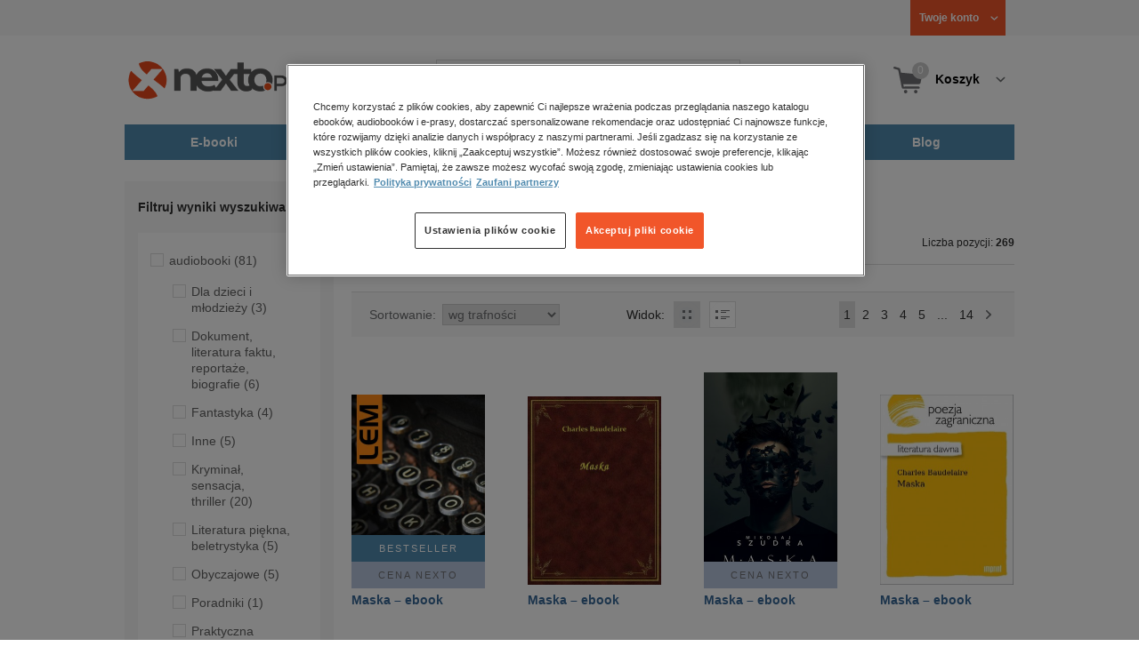

--- FILE ---
content_type: text/html;charset=utf-8
request_url: https://www.nexto.pl/szukaj/maska
body_size: 24435
content:
<!DOCTYPE html>
<html lang="pl"><head><meta content="width=device-width, initial-scale=1" name="viewport"><script>var luigisboxTrackerId = '673449-882601';</script><link href="//live.luigisbox.tech" rel="dns-prefetch"><script src="https://scripts.luigisbox.tech/LBX-882601.js" async=""></script><link href="https://cdn.luigisbox.tech/autocomplete.css" rel="stylesheet"><meta content="text/html; charset=utf-8" http-equiv="content-type"><meta content="pl" http-equiv="content-language"><meta http-equiv="cache-control" content="no-cache"><meta http-equiv="pragma" content="no-cache"><meta http-equiv="expires" content="-1"><meta content="no" http-equiv="imagetoolbar"><title>maska &ndash; Strona tematyczna &ndash; księgarnia internetowa Nexto.pl</title><meta content="e-Kiosk S.A." name="author"><meta content="index,follow" name="robots"><meta content="pl-PL" http-equiv="content-language"><meta content="Copyright (c) 2023 e-Kiosk S.A." name="copyright"><meta content="noindex, follow" name="robots"><link href="https://www.nexto.pl/szukaj/maska" rel="canonical"><link href="https://www.nexto.pl/szukaj/maska?_offset=20" rel="next"><script src="/js/prototype.js" type="text/javascript"></script><script src="/rf/compress?merge=/js/noframe.js;/js/jmscript.js;/js/CSS.js;/js/jmutils.js;/js/Cookies.js;/js/UserProperties.js;/js/Hint.js;/js/nexto/main.js;/js/product.js;/js/UserProperties.js;/js/user.preferences.js;/js/category.js;/js/FormValidator.js;/js/Nexto.js;/js/jquery/jquery-1.7.1.min.js;/js/jquery/jquery-ui-1.8.17.custom.min.js;/js/lazysizes/lazysizes.min.js;/js/banners.js;/js/NetCookies.js;/js/AddToCart.js;/js/luigisbox.js;/js/nexto/main_v2.js;/js/nexto/jquery.customForm.js&amp;type=script" type="text/javascript"></script><script src="/js/simplebar/simplebar.min.js" type="text/javascript"></script><!-- Facebook Pixel Code --><script>
		
			!function(f,b,e,v,n,t,s)
			{if(f.fbq)return;n=f.fbq=function(){n.callMethod?
			n.callMethod.apply(n,arguments):n.queue.push(arguments)};
			if(!f._fbq)f._fbq=n;n.push=n;n.loaded=!0;n.version='2.0';
			n.queue=[];t=b.createElement(e);t.async=!0;
			t.src=v;s=b.getElementsByTagName(e)[0];
			s.parentNode.insertBefore(t,s)}(window, document,'script',
			'//connect.facebook.net/en_US/fbevents.js');
		
			fbq('init', '335999502034246');
			fbq('track', 'PageView');
		</script><noscript><img src="//www.facebook.com/tr?id=335999502034246&amp;ev=PageView&amp;noscript=1" style="display:none" width="1" height="1"></noscript><!-- End Facebook Pixel Code --><script type="text/javascript">
	"use strict";(function(scriptUrl,campaignId,disableTracking){
	window.bbDisableTracking = typeof disableTracking !== 'undefined' ? disableTracking : 0;
	if(!window.bb){window.bb=function(){
	for(var _len=arguments.length,params=Array(_len),_key=0;_key<_len;_key++){
	params[_key]=arguments[_key]}return window.bb.q.push(params)};window.bb.q=[]
	;window.bb.campaignId=campaignId;var script=document.createElement("script")
	;var firstScript=document.getElementsByTagName("script")[0];script.async=true
	;script.src=scriptUrl;firstScript.parentNode.insertBefore(script,firstScript)}
	})("https://shop-js.buybox.click/js/bb-shop.min.js", 35, 1);
</script><script xmlns:fb="http://www.facebook.com/2008/fbml" src="/js/nexto/nexto16.js" type="text/javascript"></script><script type="text/javascript">jQuery.noConflict();</script><script src="/js/throbber.js" type="text/javascript"></script><script src="/js/categoryFilter.js" type="text/javascript"></script><script src="/js/jquery_countdown/jquery.plugin.min.js" type="text/javascript"></script><script src="/js/jquery_countdown/jquery.countdown.min.js" type="text/javascript"></script><script src="/js/jquery_countdown/jquery.countdown-pl.js" type="text/javascript"></script><link href="/rf/compress?merge=/css/nexto/reset.css;/css/ajax_hint.css;/js/simplebar/simplebar.css&amp;type=link" rel="stylesheet" type="text/css"><link rel="stylesheet" href="/js/jquery/css/smoothness/jquery-ui-1.8.17.custom.css" type="text/css"><link rel="stylesheet" href="/css/nexto/style.css?1765975020" type="text/css"><!--[if lt IE 8]><link rel="stylesheet" type="text/css" href="/css/nexto/ie_fix.css" media="screen"><![endif]-->
	<!--[if lt IE 7]><link rel="stylesheet" type="text/css" href="/css/nexto/ie_fix_6.css" media="screen"><![endif]--><link href="/images/favicon/apple-touch-icon-152x152-precomposed.png" sizes="152x152" rel="apple-touch-icon-precomposed"><link href="/images/favicon/apple-touch-icon-144x144-precomposed.png" sizes="144x144" rel="apple-touch-icon-precomposed"><link href="/images/favicon/apple-touch-icon-120x120-precomposed.png" sizes="120x120" rel="apple-touch-icon-precomposed"><link href="/images/favicon/apple-touch-icon-114x114-precomposed.png" sizes="114x114" rel="apple-touch-icon-precomposed"><link href="/images/favicon/apple-touch-icon-72x72-precomposed.png" sizes="72x72" rel="apple-touch-icon-precomposed"><link href="/images/favicon/apple-touch-icon-precomposed.png" rel="apple-touch-icon-precomposed"><link href="/images/favicon/apple-touch-icon.png" rel="apple-touch-icon"><!--[if IE]><link rel="shortcut icon" href="/favicon.ico" /><![endif]--><meta content="#f7f7f7" name="msapplication-TileColor"><meta content="/images/favicon/apple-touch-icon-144x144-precomposed.png" name="msapplication-TileImage"><link href="/images/favicon/favicon-96x96.png" type="image/png" rel="icon"></head><body class="nexto16 search-results" id="body" lang="pl"><script>window.dataLayer = window.dataLayer || [];</script><!-- Google Tag Manager --><noscript><iframe style="display:none;visibility:hidden" width="0" height="0" src="//www.googletagmanager.com/ns.html?id=GTM-WC7GDLG"></iframe></noscript><script>(function(w,d,s,l,i){w[l]=w[l]||[];w[l].push({'gtm.start':
		new Date().getTime(),event:'gtm.js'});var f=d.getElementsByTagName(s)[0],
		j=d.createElement(s),dl=l!='dataLayer'?'&l='+l:'';j.async=true;j.src=
		'//www.googletagmanager.com/gtm.js?id='+i+dl;f.parentNode.insertBefore(j,f);
		})(window,document,'script','dataLayer','GTM-WC7GDLG');</script><!-- End Google Tag Manager --><div class="toolsmenu is-tablet-hide"><div class="mainwidth"><div style="display:inline-block; float: left;" class="promo-actions"></div><!--C147864562--><div class="tool_but tool_but_account"><a rel="tl_member" href="/klub/login.xml?back=/szukaj/maska.xml"><span class="aspan"><span class="red"></span> Twoje konto </span></a></div><div class="tool_layer" id="tl_member"><div class="tl_inside"><div class="ph20 pv20 align-center"><a title="Zaloguj się" href="/klub/login.xml?login&amp;back=/szukaj/maska.xml" class="btn btn-primary btn-more"><span>Zaloguj</span></a></div><div class="ph20 align-center">
						Nie masz jeszcze konta?
					</div><div class="ph20 pv10 align-center"><a class="aregistred" href="/klub/login.xml?register">Zarejestruj się</a></div><div class="layer_menu"><ul id="N10000"><li><a href="/klub/biblioteka.xml">Biblioteka</a></li><li><a href="/klub/twojprofil.xml">Profil</a></li><li><a href="/klub/przypomnienie_hasla.xml">Resetowanie hasła</a></li><li><a href="https://nexto.pl/premium">Klub Nexto Premium</a></li><li><a href="/aktualnepromocje.xml">Promocje</a></li><li><a href="/wpisz_kod">Kod aktywacyjny</a></li><li><a href="/regulamin_nexto.xml">Regulamin Nexto</a></li><li><a href="/polityka_prywatnosci.xml">Polityka prywatności</a></li><li><a href="/partnerzy.xml">Zaufani partnerzy E-Kiosk S.A.</a></li><li><a href="/blog.xml">Blog</a></li></ul></div></div></div><div class="tool_but tool_but_points"></div>
<!-- all:98, transformer:6, transformer_creation:2/0, xml-produce:2/91, xsl-actions:5/0, --><!--C147864562--></div></div><header><div class="mainwidth"><div class="clearfix d-md-flex justify-md-space-between align-md-center"><div class="logo"><a aria-label="Nexto.pl - ebooki, audiobooki i eprasa - wybieraj wśr&oacute;d kilkudziesięciu tysięcy tytuł&oacute;w" href="/"><img alt="Nexto - Eksięgarnia Internetowa" src="/images/nlayout/logo_nexto.png"></a><span class="visuallyhidden">Nexto.pl - ebooki, audiobooki i eprasa - wybieraj wśr&oacute;d kilkudziesięciu tysięcy tytuł&oacute;w</span></div><div id="search_v3" class="luigisbox"><form onsubmit="return FormValidator.checkInput(this.elements['search-clause'],'Proszę wpisać szukaną frazę!');" method="get" action="/szukaj.xml" id="searchbox_v2"><button onclick="searchModeToggle(); return false;" type="button" class="toggle display-search">Pokaż/schowaj wyszukiwarkę</button><fieldset><legend aria-hidden="false" class="wai">Wyszukiwarka</legend><label for="search-clause">Szukaj</label><div class="search_inner"><span class="si1"><input value="" id="search-clause" name="search-clause" type="text"></span><div class="search_inner_shadow"></div></div><button class="input_img search_but" type="submit">Szukaj</button><button onclick="return searchModeToggle();" class="hide hide-searching" type="button">Schowaj wyszukiwarkę</button></fieldset></form><script type="text/javascript">
		jQuery("#searchbox_v2").customForm({
			css : {	"#search-clause-custom" : { "-moz-box-sizing" : "content-box" }}
		});
		</script></div><!--C406696574--><div class="tool_but tool_but_cart"><a class="cart" rel="tl_cart" href="/sklep/koszyk.xml"><span class="aspan"><span class="quantity">0</span><span class="is-tablet-hide">
						Koszyk
					</span></span></a><div data-js="menu-ham" class="menu-ham"><button data-js="menu-ham-btn-open" class="menu-ham-btn-open"><svg xmlns="http://www.w3.org/2000/svg" fill="none" viewBox="0 0 32 32" height="32" width="32"><path stroke-linejoin="round" stroke-linecap="round" stroke-width="2.5" stroke="#5E5E5E" d="M5 8H27M5 16H27M5 24H27"/></svg></button><div class="tool_layer menu-ham-context"><button data-js="menu-ham-btn-close" class="menu-ham-btn-close"><svg xmlns="http://www.w3.org/2000/svg" fill="none" viewBox="0 0 32 32" height="32" width="32"><path stroke-linejoin="round" stroke-linecap="round" stroke-width="3" stroke="#396897" d="M24 8L8 24M8 8L24 24"/></svg></button><div class="tl_inside"><div class="tl_inside_bg-gray"><div class="ph20 pv20 align-center"><a class="btn btn-primary btn-more" href="/klub/login.xml?login" title="Zaloguj się"><span>Zaloguj</span></a></div><div class="ph20 align-center">
								Nie masz jeszcze konta?
							</div><div class="ph20 pv10 align-center"><a href="/klub/login.xml?register" class="aregistred">Zarejestruj się</a></div><div class="layer_menu"><ul id="N10000"><li><a href="/klub/biblioteka.xml">Biblioteka</a></li><li><a href="/klub/twojprofil.xml">Profil</a></li><li><a href="/klub/przypomnienie_hasla.xml">Resetowanie hasła</a></li><li><a href="https://nexto.pl/premium">Klub Nexto Premium</a></li><li><a href="/aktualnepromocje.xml">Promocje</a></li><li><a href="/wpisz_kod">Kod aktywacyjny</a></li><li><a href="/regulamin_nexto.xml">Regulamin Nexto</a></li><li><a href="/polityka_prywatnosci.xml">Polityka prywatności</a></li><li><a href="/partnerzy.xml">Zaufani partnerzy E-Kiosk S.A.</a></li><li><a href="/blog.xml">Blog</a></li></ul></div></div></div></div></div></div><div class="tool_layer is-tablet-hide" id="tl_cart"><div class="tl_inside"><div class="cart-empty align-center"><span class="state">Koszyk jest pusty.</span></div><div class="cart-summary"><div class="align-right"><a title="Idź do koszyka" href="/sklep/koszyk.xml" class="btn btn-more"><span>Idź do koszyka</span></a></div></div></div></div>
<!-- all:100, icurl:2, transformer:7, transformer_creation:3/0, xml-actions:0, xml-produce:3/91, xsl-actions:7/0, --><!--C406696574--></div><nav id="mainmenu_v3"><ul class="mainmenu"><li class="level0"><a data-disable-megamenu="0" title="Przejdź do działu: E-booki" href="/ebooki_c1015.xml"><span class="sl1">E-booki</span><span class="sl2"></span></a><div class="ext"><div aria-hidden="false" class="h3 wai">E-booki</div><span class="close"><span class="is-tablet-hide">[zamknij]</span><span class="close-submenu-btn is-desktop-hide"><svg xmlns="http://www.w3.org/2000/svg" fill="none" viewBox="0 0 32 32" height="32" width="32"><path stroke-linejoin="round" stroke-linecap="round" stroke-width="3" stroke="#396897" d="M24 8L8 24M8 8L24 24"/></svg></span></span><div class="container-fluid"><div class="row"><div class="col-9 col-md-12"><div class="h5">Kategorie</div><a title="Przejdź do działu E-booki" class="all-link" href="/ebooki_c1015.xml">Zobacz wszystkie E-booki</a><div class="megamenu-container"><div class="container-fluid"><div class="row"><div class="col-6 col-md-12"><ul class="clean"><li class="level1"><a href="/ebooki/antologia_c6803.xml">Antologia</a></li><li class="level1"><a href="/ebooki/biznes_c1027.xml">Biznes</a><ul><li class="level2"><a href="/ebooki/biznes/administracja_c6775.xml">Administracja</a></li><li class="level2"><a href="/ebooki/biznes/bankowosc_i_finanse_c6770.xml">Bankowość i Finanse</a></li><li class="level2"><a href="/ebooki/biznes/biznes_it_c6774.xml">Biznes IT</a></li><li class="level2"><a href="/ebooki/biznes/ekonomia_c6769.xml">Ekonomia</a></li><li class="level2"><a href="/ebooki/biznes/handel_i_gospodarka_c6771.xml">Handel i gospodarka</a></li><li class="level2"><a href="/ebooki/biznes/hr_kadry_c6773.xml">HR Kadry</a></li><li class="level2"><a href="/ebooki/biznes/poradniki_c6767.xml">Poradniki</a></li><li class="level2"><a href="/ebooki/biznes/raporty_i_analizy_c6772.xml">Raporty i Analizy</a></li><li class="level2"><a href="/ebooki/biznes/sprzedaz_i_obsluga_klienta_c6777.xml">Sprzedaż i obsługa klienta</a></li><li class="level2"><a href="/ebooki/biznes/transport_i_logistyka_c6776.xml">Transport i logistyka</a></li><li class="level2"><a href="/ebooki/biznes/zarzadzanie_i_marketing_c6768.xml">Zarządzanie i marketing</a></li><li class="level2"><a href="/ebooki/biznes/bestsellery_rzeczpospolitej_dla_profesjonalistow_c7694.xml">Bestsellery Rzeczpospolitej dla profesjonalist&oacute;w</a></li></ul></li><li class="level1"><a href="/ebooki/darmowe_ebooki_c1219.xml">Darmowe ebooki</a></li><li class="level1"><a href="/ebooki/dla_dzieci_i_mlodziezy_c1038.xml">Dla dzieci i młodzieży</a><ul><li class="level2"><a href="/ebooki/dla_dzieci_i_mlodziezy/bajki_c6787.xml">Bajki</a></li><li class="level2"><a href="/ebooki/dla_dzieci_i_mlodziezy/dla_dzieci_c6786.xml">Dla dzieci</a></li><li class="level2"><a href="/ebooki/dla_dzieci_i_mlodziezy/mlodziezowe_c6785.xml">Młodzieżowe</a></li></ul></li><li class="level1"><a href="/ebooki/duchowosc_i_religia_c1228.xml">Duchowość i religia</a><ul><li class="level2"><a href="/ebooki/duchowosc_i_religia/duchowosc_c6805.xml">Duchowość</a></li><li class="level2"><a href="/ebooki/duchowosc_i_religia/ezoteryka_c6806.xml">Ezoteryka</a></li><li class="level2"><a href="/ebooki/duchowosc_i_religia/religia_c6807.xml">Religia</a></li></ul></li><li class="level1"><a href="/ebooki/dokument,_literatura_faktu,_reportaze,_biografie_c1035.xml">Dokument, literatura faktu, reportaże, biografie</a><ul><li class="level2"><a href="/ebooki/dokument,_literatura_faktu,_reportaze,_biografie/biografie_c6804.xml">Biografie</a></li><li class="level2"><a href="/ebooki/dokument,_literatura_faktu,_reportaze,_biografie/esej_c6796.xml">Esej</a></li><li class="level2"><a href="/ebooki/dokument,_literatura_faktu,_reportaze,_biografie/felietony_c6793.xml">Felietony</a></li><li class="level2"><a href="/ebooki/dokument,_literatura_faktu,_reportaze,_biografie/literatura_faktu_c6792.xml">Literatura faktu</a></li><li class="level2"><a href="/ebooki/dokument,_literatura_faktu,_reportaze,_biografie/reportaze_c6795.xml">Reportaże</a></li><li class="level2"><a href="/ebooki/dokument,_literatura_faktu,_reportaze,_biografie/rozmowy_c6797.xml">Rozmowy</a></li><li class="level2"><a href="/ebooki/dokument,_literatura_faktu,_reportaze,_biografie/wywiady_i_wspomnienia_c6794.xml">Wywiady i wspomnienia</a></li></ul></li><li class="level1"><a href="/ebooki/fantastyka_c1221.xml">Fantastyka</a><ul><li class="level2"><a href="/ebooki/fantastyka/fantasy_c6763.xml">Fantasy</a></li><li class="level2"><a href="/ebooki/fantastyka/science_fiction_c6762.xml">Science Fiction</a></li></ul></li><li class="level1"><a href="/ebooki/hobby_c6822.xml">Hobby</a><ul><li class="level2"><a href="/ebooki/hobby/dom_i_ogrod_c6823.xml">Dom i Ogr&oacute;d</a></li><li class="level2"><a href="/ebooki/hobby/fotografia_cyfrowa_c6824.xml">Fotografia cyfrowa</a></li><li class="level2"><a href="/ebooki/hobby/motoryzacja_c6825.xml">Motoryzacja</a></li><li class="level2"><a href="/ebooki/hobby/poradniki_c6826.xml">Poradniki</a></li><li class="level2"><a href="/ebooki/hobby/rodzina_c6827.xml">Rodzina</a></li><li class="level2"><a href="/ebooki/hobby/sport_i_zabawa_c6828.xml">Sport i zabawa</a></li></ul></li><li class="level1"><a href="/ebooki/humor_i_satyra_c6808.xml">Humor i satyra</a></li><li class="level1"><a href="/ebooki/informatyka_c1061.xml">Informatyka</a><ul><li class="level2"><a href="/ebooki/informatyka/bazy_danych_c6809.xml">Bazy danych</a></li><li class="level2"><a href="/ebooki/informatyka/dtp_c6810.xml">DTP</a></li><li class="level2"><a href="/ebooki/informatyka/grafika_komputerowa_c6811.xml">Grafika komputerowa</a></li><li class="level2"><a href="/ebooki/informatyka/gry_c6812.xml">Gry</a></li><li class="level2"><a href="/ebooki/informatyka/hacking_c6813.xml">Hacking</a></li><li class="level2"><a href="/ebooki/informatyka/nagrywanie_plyt_cd_i_dvd_c6814.xml">Nagrywanie płyt CD i DVD</a></li><li class="level2"><a href="/ebooki/informatyka/programowanie_c6815.xml">Programowanie</a></li><li class="level2"><a href="/ebooki/informatyka/serwery_internetowe_c6816.xml">Serwery internetowe</a></li><li class="level2"><a href="/ebooki/informatyka/sieci_komputerowe_c6817.xml">Sieci komputerowe</a></li><li class="level2"><a href="/ebooki/informatyka/systemy_operacyjne_c6818.xml">Systemy operacyjne</a></li><li class="level2"><a href="/ebooki/informatyka/webmaster_c6819.xml">Webmaster</a></li></ul></li><li class="level1"><a href="/ebooki/inne_c1023.xml">Inne</a></li><li class="level1"><a href="/ebooki/jezyki_i_nauka_jezykow_c1041.xml">Języki i nauka język&oacute;w</a><ul><li class="level2"><a href="/ebooki/jezyki_i_nauka_jezykow/angielski_c6778.xml">Angielski</a></li><li class="level2"><a href="/ebooki/jezyki_i_nauka_jezykow/francuski_c6783.xml">Francuski</a></li><li class="level2"><a href="/ebooki/jezyki_i_nauka_jezykow/hiszpanski_c6780.xml">Hiszpański</a></li><li class="level2"><a href="/ebooki/jezyki_i_nauka_jezykow/inne_c6784.xml">Inne</a></li><li class="level2"><a href="/ebooki/jezyki_i_nauka_jezykow/niemiecki_c6779.xml">Niemiecki</a></li><li class="level2"><a href="/ebooki/jezyki_i_nauka_jezykow/rosyjski_c6782.xml">Rosyjski</a></li><li class="level2"><a href="/ebooki/jezyki_i_nauka_jezykow/wloski_c6781.xml">Włoski</a></li></ul></li><li class="level1"><a href="/ebooki/klasyka_c1212.xml">Klasyka</a></li><li class="level1"><a href="/ebooki/kryminal,_sensacja,_thriller_c1036.xml">Kryminał, sensacja, thriller</a><ul><li class="level2"><a href="/ebooki/kryminal,_sensacja,_thriller/horror_i_thriller_c6766.xml">Horror i Thriller</a></li><li class="level2"><a href="/ebooki/kryminal,_sensacja,_thriller/kryminal_c6764.xml">Kryminał</a></li><li class="level2"><a href="/ebooki/kryminal,_sensacja,_thriller/sensacja_c6765.xml">Sensacja</a></li></ul></li><li class="level1"><a href="/ebooki/kuchnia_c6820.xml">Kuchnia</a></li><li class="level1"><a href="/ebooki/komiks_c6788.xml">Komiks</a></li><li class="level1"><a href="/ebooki/literatura_obcojezyczna_c2588.xml">Literatura obcojęzyczna</a></li><li class="level1"><a href="/ebooki/literatura_piekna,_beletrystyka_c1258.xml">Literatura piękna, beletrystyka</a></li><li class="level1"><a href="/ebooki/lektury_szkolne_c6838.xml">Lektury szkolne</a></li></ul></div><div class="col-6 col-md-12"><ul class="clean"><li class="level1"><a href="/ebooki/naukowe_i_akademickie_c1037.xml">Naukowe i akademickie</a><ul><li class="level2"><a href="/ebooki/naukowe_i_akademickie/biologia_c6869.xml">Biologia</a></li><li class="level2"><a href="/ebooki/naukowe_i_akademickie/biznesowe_c6870.xml">Biznesowe</a></li><li class="level2"><a href="/ebooki/naukowe_i_akademickie/budownictwo_i_nieruchomosci_c6871.xml">Budownictwo i nieruchomości</a></li><li class="level2"><a href="/ebooki/naukowe_i_akademickie/chemia_c6872.xml">Chemia</a></li><li class="level2"><a href="/ebooki/naukowe_i_akademickie/ekologia_c6873.xml">Ekologia</a></li><li class="level2"><a href="/ebooki/naukowe_i_akademickie/encyklopedie_c6874.xml">Encyklopedie</a></li><li class="level2"><a href="/ebooki/naukowe_i_akademickie/filozofia_c6875.xml">Filozofia</a></li><li class="level2"><a href="/ebooki/naukowe_i_akademickie/fizyka_c6876.xml">Fizyka</a></li><li class="level2"><a href="/ebooki/naukowe_i_akademickie/geologia_i_geografia_c6877.xml">Geologia i geografia</a></li><li class="level2"><a href="/ebooki/naukowe_i_akademickie/historia_c6878.xml">Historia</a></li><li class="level2"><a href="/ebooki/naukowe_i_akademickie/inne_c6879.xml">Inne</a></li><li class="level2"><a href="/ebooki/naukowe_i_akademickie/inzynieria_i_technika_c6880.xml">Inżynieria i technika</a></li><li class="level2"><a href="/ebooki/naukowe_i_akademickie/literaturoznawstwo,_jezykoznawstwo_c6881.xml">Literaturoznawstwo, językoznawstwo</a></li><li class="level2"><a href="/ebooki/naukowe_i_akademickie/matematyka_c6882.xml">Matematyka</a></li><li class="level2"><a href="/ebooki/naukowe_i_akademickie/media_i_dziennikarstwo_c6883.xml">Media i dziennikarstwo</a></li><li class="level2"><a href="/ebooki/naukowe_i_akademickie/medycyna_c6884.xml">Medycyna</a></li><li class="level2"><a href="/ebooki/naukowe_i_akademickie/nauki_przyrodnicze_c6885.xml">Nauki przyrodnicze</a></li><li class="level2"><a href="/ebooki/naukowe_i_akademickie/nauki_spoleczne_c6886.xml">Nauki społeczne</a></li><li class="level2"><a href="/ebooki/naukowe_i_akademickie/pedagogika_c6887.xml">Pedagogika</a></li><li class="level2"><a href="/ebooki/naukowe_i_akademickie/podreczniki_c6888.xml">Podręczniki</a></li><li class="level2"><a href="/ebooki/naukowe_i_akademickie/politologia_c6889.xml">Politologia</a></li><li class="level2"><a href="/ebooki/naukowe_i_akademickie/polonistyka_c6944.xml">Polonistyka</a></li><li class="level2"><a href="/ebooki/naukowe_i_akademickie/prawo_c6890.xml">Prawo</a></li><li class="level2"><a href="/ebooki/naukowe_i_akademickie/psychologia_c6891.xml">Psychologia</a></li><li class="level2"><a href="/ebooki/naukowe_i_akademickie/slowniki_c6892.xml">Słowniki</a></li><li class="level2"><a href="/ebooki/naukowe_i_akademickie/socjologia_c6893.xml">Socjologia</a></li><li class="level2"><a href="/ebooki/naukowe_i_akademickie/zarzadzanie_c6894.xml">Zarządzanie</a></li></ul></li><li class="level1"><a href="/ebooki/obyczajowe_c1034.xml">Obyczajowe</a></li><li class="level1"><a href="/ebooki/opowiadania_c6821.xml">Opowiadania</a></li><li class="level1"><a href="/ebooki/poradniki_do_gier_c6789.xml">Poradniki do gier</a></li><li class="level1"><a href="/ebooki/poradniki_c1040.xml">Poradniki</a></li><li class="level1"><a href="/ebooki/praktyczna_edukacja,_samodoskonalenie,_motywacja_c1025.xml">Praktyczna edukacja, samodoskonalenie, motywacja</a></li><li class="level1"><a href="/ebooki/prawo_i_podatki_c1024.xml">Prawo i Podatki</a><ul><li class="level2"><a href="/ebooki/prawo_i_podatki/administracyjne_c6839.xml">Administracyjne</a></li><li class="level2"><a href="/ebooki/prawo_i_podatki/cywilne_c6840.xml">Cywilne</a></li><li class="level2"><a href="/ebooki/prawo_i_podatki/europejskie_c6841.xml">Europejskie</a></li><li class="level2"><a href="/ebooki/prawo_i_podatki/finansowe_c6842.xml">Finansowe</a></li><li class="level2"><a href="/ebooki/prawo_i_podatki/gospodarcze_i_handlowe_c6843.xml">Gospodarcze i handlowe</a></li><li class="level2"><a href="/ebooki/prawo_i_podatki/historia_i_teoria_prawa_c6844.xml">Historia i teoria prawa</a></li><li class="level2"><a href="/ebooki/prawo_i_podatki/inne_c6845.xml">Inne</a></li><li class="level2"><a href="/ebooki/prawo_i_podatki/kanoniczne_i_wyznaniowe_c6846.xml">Kanoniczne i wyznaniowe</a></li><li class="level2"><a href="/ebooki/prawo_i_podatki/karne_c6847.xml">Karne</a></li><li class="level2"><a href="/ebooki/prawo_i_podatki/komentarze_prawnicze_c6848.xml">Komentarze prawnicze</a></li><li class="level2"><a href="/ebooki/prawo_i_podatki/konstytucyjne_c6849.xml">Konstytucyjne</a></li><li class="level2"><a href="/ebooki/prawo_i_podatki/literatura_akademicka_c6850.xml">Literatura akademicka</a></li><li class="level2"><a href="/ebooki/prawo_i_podatki/literatura_aplikacyjna_c6851.xml">Literatura aplikacyjna</a></li><li class="level2"><a href="/ebooki/prawo_i_podatki/literatura_obcojezyczna_c6852.xml">Literatura obcojęzyczna</a></li><li class="level2"><a href="/ebooki/prawo_i_podatki/medyczne_c6853.xml">Medyczne</a></li><li class="level2"><a href="/ebooki/prawo_i_podatki/miedzynarodowe_c6854.xml">Międzynarodowe</a></li><li class="level2"><a href="/ebooki/prawo_i_podatki/monografie_prawnicze_c6855.xml">Monografie prawnicze</a></li><li class="level2"><a href="/ebooki/prawo_i_podatki/nieruchomosci_c6856.xml">Nieruchomości</a></li><li class="level2"><a href="/ebooki/prawo_i_podatki/orzecznictwo_c6857.xml">Orzecznictwo</a></li><li class="level2"><a href="/ebooki/prawo_i_podatki/oswiatowe_c6858.xml">Oświatowe</a></li><li class="level2"><a href="/ebooki/prawo_i_podatki/podatkowe_c6859.xml">Podatkowe</a></li><li class="level2"><a href="/ebooki/prawo_i_podatki/poradniki_c6860.xml">Poradniki</a></li><li class="level2"><a href="/ebooki/prawo_i_podatki/pracy_i_ubezpieczen_spolecznych_c6861.xml">Pracy i ubezpieczeń społecznych</a></li><li class="level2"><a href="/ebooki/prawo_i_podatki/rodzinne_i_opiekuncze_c6862.xml">Rodzinne i opiekuńcze</a></li><li class="level2"><a href="/ebooki/prawo_i_podatki/rolne_i_ochrony_srodowiska_c6863.xml">Rolne i ochrony środowiska</a></li><li class="level2"><a href="/ebooki/prawo_i_podatki/slowniki_i_leksykony_c6864.xml">Słowniki i leksykony</a></li><li class="level2"><a href="/ebooki/prawo_i_podatki/teksty_ustaw_c6865.xml">Teksty ustaw</a></li><li class="level2"><a href="/ebooki/prawo_i_podatki/wlasnosci_intelektualnej_c6866.xml">Własności intelektualnej</a></li><li class="level2"><a href="/ebooki/prawo_i_podatki/wzory_pism_c6867.xml">Wzory pism</a></li><li class="level2"><a href="/ebooki/prawo_i_podatki/zamowienia_publiczne_c6868.xml">Zam&oacute;wienia publiczne</a></li></ul></li><li class="level1"><a href="/ebooki/psychologia_c1026.xml">Psychologia</a></li><li class="level1"><a href="/ebooki/proza_c6834.xml">Proza</a></li><li class="level1"><a href="/ebooki/powiesc_c6835.xml">Powieść</a></li><li class="level1"><a href="/ebooki/popularnonaukowe_c6836.xml">Popularnonaukowe</a></li><li class="level1"><a href="/ebooki/poezja_c6837.xml">Poezja</a></li><li class="level1"><a href="/ebooki/romans_i_erotyka_c1103.xml">Romans i erotyka</a><ul><li class="level2"><a href="/ebooki/romans_i_erotyka/erotyka_c6790.xml">Erotyka</a></li><li class="level2"><a href="/ebooki/romans_i_erotyka/romans_c6791.xml">Romans</a></li></ul></li><li class="level1"><a href="/ebooki/spoleczenstwo_c6798.xml">Społeczeństwo</a><ul><li class="level2"><a href="/ebooki/spoleczenstwo/filozofia_c6802.xml">Filozofia</a></li><li class="level2"><a href="/ebooki/spoleczenstwo/psychologia_c6799.xml">Psychologia</a></li><li class="level2"><a href="/ebooki/spoleczenstwo/polityka_c6801.xml">Polityka</a></li><li class="level2"><a href="/ebooki/spoleczenstwo/socjologia_c6800.xml">Socjologia</a></li></ul></li><li class="level1"><a href="/ebooki/sztuka_c6829.xml">Sztuka</a><ul><li class="level2"><a href="/ebooki/sztuka/architektura_c6830.xml">Architektura</a></li><li class="level2"><a href="/ebooki/sztuka/kino_i_teatr_c6831.xml">Kino i Teatr</a></li><li class="level2"><a href="/ebooki/sztuka/malarstwo_c6832.xml">Malarstwo</a></li><li class="level2"><a href="/ebooki/sztuka/muzyka,_spiew,_taniec_c6833.xml">Muzyka, śpiew, taniec</a></li></ul></li><li class="level1"><a href="/ebooki/wakacje_i_podroze_c1226.xml">Wakacje i podr&oacute;że</a><ul><li class="level2"><a href="/ebooki/wakacje_i_podroze/literatura_podroznicza_c6952.xml">Literatura podr&oacute;żnicza</a></li><li class="level2"><a href="/ebooki/wakacje_i_podroze/poradnik_podroznika_c6953.xml">Poradnik podr&oacute;żnika</a></li><li class="level2"><a href="/ebooki/wakacje_i_podroze/przewodniki_c6954.xml">Przewodniki</a></li></ul></li><li class="level1"><a href="/ebooki/young_adult_c6605.xml">Young Adult</a></li><li class="level1"><a href="/ebooki/zdrowie_i_uroda_c1062.xml">Zdrowie i uroda</a></li></ul></div></div></div></div></div><div data-category="1015" data-type="bestsellers" class="col-3 reco-lazyload is-tablet-hide is-mobile-hide"></div></div></div></div></li><li class="level0"><a data-disable-megamenu="0" title="Przejdź do działu: Audiobooki" href="/audiobooki_c1033.xml"><span class="sl1">Audiobooki</span><span class="sl2"></span></a><div class="ext"><div aria-hidden="false" class="h3 wai">Audiobooki</div><span class="close"><span class="is-tablet-hide">[zamknij]</span><span class="close-submenu-btn is-desktop-hide"><svg xmlns="http://www.w3.org/2000/svg" fill="none" viewBox="0 0 32 32" height="32" width="32"><path stroke-linejoin="round" stroke-linecap="round" stroke-width="3" stroke="#396897" d="M24 8L8 24M8 8L24 24"/></svg></span></span><div class="container-fluid"><div class="row"><div class="col-9 col-md-12"><div class="h5">Kategorie</div><a title="Przejdź do działu Audiobooki" class="all-link" href="/audiobooki_c1033.xml">Zobacz wszystkie Audiobooki</a><div class="megamenu-container"><div class="container-fluid"><div class="row"><div class="col-6 col-md-12"><ul class="clean"><li class="level1"><a href="/audiobooki/darmowe_audiobooki_c1208.xml">Darmowe audiobooki</a></li><li class="level1"><a href="/audiobooki/dla_dzieci_i_mlodziezy_c1047.xml">Dla dzieci i młodzieży</a><ul><li class="level2"><a href="/audiobooki/dla_dzieci_i_mlodziezy/dla_dzieci_c6895.xml">Dla dzieci</a></li><li class="level2"><a href="/audiobooki/dla_dzieci_i_mlodziezy/dla_mlodziezy_c6896.xml">Dla młodzieży</a></li></ul></li><li class="level1"><a href="/audiobooki/dokument,_literatura_faktu,_reportaze,_biografie_c1044.xml">Dokument, literatura faktu, reportaże, biografie</a><ul><li class="level2"><a href="/audiobooki/dokument,_literatura_faktu,_reportaze,_biografie/biografie_i_autobiografie_c6929.xml">Biografie i autobiografie</a></li><li class="level2"><a href="/audiobooki/dokument,_literatura_faktu,_reportaze,_biografie/inne_c6930.xml">Inne</a></li><li class="level2"><a href="/audiobooki/dokument,_literatura_faktu,_reportaze,_biografie/literatura_faktu_c6938.xml">Literatura faktu</a></li><li class="level2"><a href="/audiobooki/dokument,_literatura_faktu,_reportaze,_biografie/pamietniki,_listy,_dzienniki_c6931.xml">Pamiętniki, listy, dzienniki</a></li><li class="level2"><a href="/audiobooki/dokument,_literatura_faktu,_reportaze,_biografie/reportaz,_dokument,_publicystyka_c6932.xml">Reportaż, dokument, publicystyka</a></li><li class="level2"><a href="/audiobooki/dokument,_literatura_faktu,_reportaze,_biografie/wspomnienia_c6933.xml">Wspomnienia</a></li></ul></li><li class="level1"><a href="/audiobooki/duchowosc_i_religia_c1210.xml">Duchowość i religia</a></li><li class="level1"><a href="/audiobooki/naukowe_i_akademickie_c1111.xml">Naukowe i akademickie</a><ul><li class="level2"><a href="/audiobooki/naukowe_i_akademickie/nauki_humanistyczne_c6911.xml">Nauki humanistyczne</a></li><li class="level2"><a href="/audiobooki/naukowe_i_akademickie/nauki_scisle_c6912.xml">Nauki ścisłe</a></li></ul></li><li class="level1"><a href="/audiobooki/biznes_c1042.xml">Biznes</a><ul><li class="level2"><a href="/audiobooki/biznes/bankowosc_i_finanse_c6913.xml">Bankowość i Finanse</a></li><li class="level2"><a href="/audiobooki/biznes/biznes_it_c6914.xml">Biznes IT</a></li><li class="level2"><a href="/audiobooki/biznes/ekonomia_c6915.xml">Ekonomia</a></li><li class="level2"><a href="/audiobooki/biznes/handel_i_gospodarka_c6916.xml">Handel i gospodarka</a></li><li class="level2"><a href="/audiobooki/biznes/poradniki_c6917.xml">Poradniki</a></li><li class="level2"><a href="/audiobooki/biznes/raporty_i_analizy_c6918.xml">Raporty i Analizy</a></li><li class="level2"><a href="/audiobooki/biznes/rynek_pracy_c6919.xml">Rynek pracy</a></li><li class="level2"><a href="/audiobooki/biznes/zarzadzanie_i_marketing_c6920.xml">Zarządzanie i marketing</a></li></ul></li><li class="level1"><a href="/audiobooki/fantastyka_c1224.xml">Fantastyka</a><ul><li class="level2"><a href="/audiobooki/fantastyka/fantastyka_c6942.xml">Fantastyka</a></li><li class="level2"><a href="/audiobooki/fantastyka/science_fiction_c6943.xml">Science Fiction</a></li></ul></li><li class="level1"><a href="/audiobooki/humor_i_satyra_c6897.xml">Humor i satyra</a></li><li class="level1"><a href="/audiobooki/inne_c5729.xml">Inne</a></li><li class="level1"><a href="/audiobooki/jezyki_i_nauka_jezykow_c1050.xml">Języki i nauka język&oacute;w</a><ul><li class="level2"><a href="/audiobooki/jezyki_i_nauka_jezykow/angielski_c6898.xml">Angielski</a></li><li class="level2"><a href="/audiobooki/jezyki_i_nauka_jezykow/francuski_c6899.xml">Francuski</a></li><li class="level2"><a href="/audiobooki/jezyki_i_nauka_jezykow/hiszpanski_c6900.xml">Hiszpański</a></li><li class="level2"><a href="/audiobooki/jezyki_i_nauka_jezykow/niderlandzki_c6901.xml">Niderlandzki</a></li><li class="level2"><a href="/audiobooki/jezyki_i_nauka_jezykow/niemiecki_c6902.xml">Niemiecki</a></li><li class="level2"><a href="/audiobooki/jezyki_i_nauka_jezykow/inne_c7836.xml">Inne</a></li><li class="level2"><a href="/audiobooki/jezyki_i_nauka_jezykow/wloski_c7837.xml">Włoski</a></li></ul></li><li class="level1"><a href="/audiobooki/kryminal,_sensacja,_thriller_c1045.xml">Kryminał, sensacja, thriller</a><ul><li class="level2"><a href="/audiobooki/kryminal,_sensacja,_thriller/horror_i_thriller_c6936.xml">Horror i Thriller</a></li><li class="level2"><a href="/audiobooki/kryminal,_sensacja,_thriller/kryminal_c6937.xml">Kryminał</a></li><li class="level2"><a href="/audiobooki/kryminal,_sensacja,_thriller/sensacja_c6940.xml">Sensacja</a></li></ul></li><li class="level1"><a href="/audiobooki/lektury_szkolne,_opracowania_lektur_c1046.xml">Lektury szkolne, opracowania lektur</a></li><li class="level1"><a href="/audiobooki/literatura_piekna,_beletrystyka_c1204.xml">Literatura piękna, beletrystyka</a></li><li class="level1"><a href="/audiobooki/obyczajowe_c1043.xml">Obyczajowe</a></li></ul></div><div class="col-6 col-md-12"><ul class="clean"><li class="level1"><a href="/audiobooki/obcojezyczne_c6921.xml">Obcojęzyczne</a></li><li class="level1"><a href="/audiobooki/opowiadania_c6935.xml">Opowiadania</a></li><li class="level1"><a href="/audiobooki/pakiety_audio_c1109.xml">Pakiety audio</a></li><li class="level1"><a href="/audiobooki/poradniki_c1049.xml">Poradniki</a><ul><li class="level2"><a href="/audiobooki/poradniki/biznesowe_c6922.xml">Biznesowe</a></li><li class="level2"><a href="/audiobooki/poradniki/hobby_c6923.xml">Hobby</a></li><li class="level2"><a href="/audiobooki/poradniki/poradniki_o_dietach_c6924.xml">Poradniki o dietach</a></li><li class="level2"><a href="/audiobooki/poradniki/psychologiczne_c6925.xml">Psychologiczne</a></li><li class="level2"><a href="/audiobooki/poradniki/rozwoj_osobisty_c6926.xml">Rozw&oacute;j osobisty</a></li><li class="level2"><a href="/audiobooki/poradniki/zdrowie_i_uroda_c6927.xml">Zdrowie i Uroda</a></li></ul></li><li class="level1"><a href="/audiobooki/praktyczna_edukacja,_samodoskonalenie,_motywacja_c1053.xml">Praktyczna edukacja, samodoskonalenie, motywacja</a></li><li class="level1"><a href="/audiobooki/prasa_c2550.xml">Prasa</a></li><li class="level1"><a href="/audiobooki/psychologia_c1051.xml">Psychologia</a></li><li class="level1"><a href="/audiobooki/powiesc_c6934.xml">Powieść</a></li><li class="level1"><a href="/audiobooki/proza_c6941.xml">Proza</a></li><li class="level1"><a href="/audiobooki/romans_i_erotyka_c1048.xml">Romans i erotyka</a><ul><li class="level2"><a href="/audiobooki/romans_i_erotyka/erotyka_c6905.xml">Erotyka</a></li><li class="level2"><a href="/audiobooki/romans_i_erotyka/romans_c6906.xml">Romans</a></li></ul></li><li class="level1"><a href="/audiobooki/sluchowiska_c6908.xml">Słuchowiska</a></li><li class="level1"><a href="/audiobooki/sport_c7749.xml">Sport</a></li><li class="level1"><a href="/audiobooki/wakacje_i_podroze_c1222.xml">Wakacje i podr&oacute;że</a><ul><li class="level2"><a href="/audiobooki/wakacje_i_podroze/literatura_podroznicza_c6939.xml">Literatura podr&oacute;żnicza</a></li><li class="level2"><a href="/audiobooki/wakacje_i_podroze/poradnik_podroznika_c6903.xml">Poradnik podr&oacute;żnika</a></li><li class="level2"><a href="/audiobooki/wakacje_i_podroze/przewodniki_c6904.xml">Przewodniki</a></li></ul></li><li class="level1"><a href="/audiobooki/young_adult_c6606.xml">Young Adult</a></li></ul></div></div></div></div></div><div data-category="1033" data-type="bestsellers" class="col-3 reco-lazyload is-tablet-hide is-mobile-hide"></div></div></div></div></li><li class="level0"><a data-disable-megamenu="" title="Przejdź do działu: E-prasa" href="/e-prasa_c1014.xml"><span class="sl1">E-prasa</span><span class="sl2"></span></a><div class="ext"><div aria-hidden="false" class="h3 wai">E-prasa</div><span class="close"><span class="is-tablet-hide">[zamknij]</span><span class="close-submenu-btn is-desktop-hide"><svg xmlns="http://www.w3.org/2000/svg" fill="none" viewBox="0 0 32 32" height="32" width="32"><path stroke-linejoin="round" stroke-linecap="round" stroke-width="3" stroke="#396897" d="M24 8L8 24M8 8L24 24"/></svg></span></span><div class="container-fluid"><div class="row"><div class="col-9 col-md-12"><div class="h5">Kategorie</div><a title="Przejdź do działu E-prasa" class="all-link" href="/e-prasa_c1014.xml">Zobacz wszystkie E-prasa</a><div class="megamenu-container"><div class="container-fluid"><div class="row"><div class="col-6 col-md-12"><ul class="clean"><li class="level1"><a href="/e-prasa/budownictwo,_aranzacja_wnetrz_c1013.xml">budownictwo, aranżacja wnętrz</a></li><li class="level1"><a href="/e-prasa/biznesowe,_branzowe,_gospodarka_c1010.xml">biznesowe, branżowe, gospodarka</a></li><li class="level1"><a href="/e-prasa/darmowe_wydania_c1029.xml">darmowe wydania</a></li><li class="level1"><a href="/e-prasa/dzienniki_c1005.xml">dzienniki</a></li><li class="level1"><a href="/e-prasa/edukacja_c1108.xml">edukacja</a></li><li class="level1"><a href="/e-prasa/hobby,_sport,_rozrywka_c1016.xml">hobby, sport, rozrywka</a></li><li class="level1"><a href="/e-prasa/komputery,_internet,_technologie,_informatyka_c1018.xml">komputery, internet, technologie, informatyka</a></li><li class="level1"><a href="/e-prasa/kobiece,_lifestyle,_kultura_c1019.xml">kobiece, lifestyle, kultura</a></li></ul></div><div class="col-6 col-md-12"><ul class="clean"><li class="level1"><a href="/e-prasa/polityka,_spoleczno-informacyjne_c1022.xml">polityka, społeczno-informacyjne</a></li><li class="level1"><a href="/e-prasa/psychologiczne_c1078.xml">psychologiczne</a></li><li class="level1"><a href="/e-prasa/inne_c1557.xml">inne</a></li><li class="level1"><a href="/e-prasa/popularno-naukowe_c1944.xml">popularno-naukowe</a></li><li class="level1"><a href="/e-prasa/historia_c1945.xml">historia</a></li><li class="level1"><a href="/e-prasa/zdrowie_c2074.xml">zdrowie</a></li><li class="level1"><a href="/e-prasa/religie_c2370.xml">religie</a></li></ul></div></div></div></div></div><div data-category="1014" data-type="bestsellers" class="col-3 reco-lazyload is-tablet-hide is-mobile-hide"></div></div></div></div></li><li class="level0"><a data-disable-megamenu="1" title="Przejdź do działu: Polecane" href="/polecane_c4231.xml"><span class="sl1">Polecane</span><span class="sl2"></span></a></li><li class="level0"><a data-disable-megamenu="1" title="Przejdź do działu: Blog" href="/blog"><span class="sl1">Blog</span><span class="sl2"></span></a></li></ul></nav></div></header><div id="hookCookieMessage"></div><div id="content"><div class="mainwidth main-content row"><div id="main" class="nomainright main-content__product-list col-md-12"><div id="breadcrumbs" class="nomainright_b"><ul><li class="first"><a href="/">Strona gł&oacute;wna</a></li><li>maska</li></ul></div><div id="category-items"><h1>maska</h1><div data-js="filter-tabs" class="tab-buttons"><button data-tab="sorting" class="tab-button active">Sortowanie</button><button data-tab="filters" class="tab-button">Filtrowanie</button></div><div data-js="filter-container" class="filter-tags-container is-desktop-hide"></div><div class="is-tablet-hide" data-content="filters"><div class="search-filters category category-direct is-desktop-hide"><div class="filter-block"><div class="h3 is-tablet-hide is-mobile-hide">Filtruj po kategorii</div><button data-js="filter-collapse-btn" class="filter-collapse-btn is-desktop-hide">Filtruj po kategorii</button><div class="nav"><ul><li data-cid="1033"><a rel="nofollow" href="/szukaj/maska?dcid=1033">audiobooki&nbsp;<span class="count">(81)</span></a><ul><li data-cid="1047"><a rel="nofollow" href="/szukaj/maska?dcid=1047">Dla dzieci i młodzieży&nbsp;<span class="count">(3)</span></a></li><li data-cid="1044"><a rel="nofollow" href="/szukaj/maska?dcid=1044">Dokument, literatura faktu, reportaże, biografie&nbsp;<span class="count">(6)</span></a></li><li data-cid="1224"><a rel="nofollow" href="/szukaj/maska?dcid=1224">Fantastyka&nbsp;<span class="count">(4)</span></a></li><li data-cid="5729"><a rel="nofollow" href="/szukaj/maska?dcid=5729">Inne&nbsp;<span class="count">(5)</span></a></li><li data-cid="1045"><a rel="nofollow" href="/szukaj/maska?dcid=1045">Kryminał, sensacja, thriller&nbsp;<span class="count">(20)</span></a></li><li data-cid="1204"><a rel="nofollow" href="/szukaj/maska?dcid=1204">Literatura piękna, beletrystyka&nbsp;<span class="count">(5)</span></a></li><li data-cid="1043"><a rel="nofollow" href="/szukaj/maska?dcid=1043">Obyczajowe&nbsp;<span class="count">(5)</span></a></li><li data-cid="1049"><a rel="nofollow" href="/szukaj/maska?dcid=1049">Poradniki&nbsp;<span class="count">(1)</span></a></li><li data-cid="1053"><a rel="nofollow" href="/szukaj/maska?dcid=1053">Praktyczna edukacja, samodoskonalenie, motywacja&nbsp;<span class="count">(1)</span></a></li><li data-cid="1051"><a rel="nofollow" href="/szukaj/maska?dcid=1051">Psychologia&nbsp;<span class="count">(6)</span></a></li><li data-cid="6941"><a rel="nofollow" href="/szukaj/maska?dcid=6941">Proza&nbsp;<span class="count">(4)</span></a></li><li data-cid="1048"><a rel="nofollow" href="/szukaj/maska?dcid=1048">Romans i erotyka&nbsp;<span class="count">(34)</span></a></li><li data-cid="6908"><a rel="nofollow" href="/szukaj/maska?dcid=6908">Słuchowiska&nbsp;<span class="count">(1)</span></a></li><li data-cid="1222"><a rel="nofollow" href="/szukaj/maska?dcid=1222">Wakacje i podr&oacute;że&nbsp;<span class="count">(2)</span></a></li><li data-cid="6606"><a rel="nofollow" href="/szukaj/maska?dcid=6606">Young Adult&nbsp;<span class="count">(1)</span></a></li></ul></li><li data-cid="1015"><a rel="nofollow" href="/szukaj/maska?dcid=1015">ebooki&nbsp;<span class="count">(188)</span></a><ul><li data-cid="1219"><a rel="nofollow" href="/szukaj/maska?dcid=1219">Darmowe ebooki&nbsp;<span class="count">(3)</span></a></li><li data-cid="1038"><a rel="nofollow" href="/szukaj/maska?dcid=1038">Dla dzieci i młodzieży&nbsp;<span class="count">(9)</span></a></li><li data-cid="1228"><a rel="nofollow" href="/szukaj/maska?dcid=1228">Duchowość i religia&nbsp;<span class="count">(4)</span></a></li><li data-cid="1035"><a rel="nofollow" href="/szukaj/maska?dcid=1035">Dokument, literatura faktu, reportaże, biografie&nbsp;<span class="count">(12)</span></a></li><li data-cid="1221"><a rel="nofollow" href="/szukaj/maska?dcid=1221">Fantastyka&nbsp;<span class="count">(10)</span></a></li><li data-cid="6822"><a rel="nofollow" href="/szukaj/maska?dcid=6822">Hobby&nbsp;<span class="count">(2)</span></a></li><li data-cid="1061"><a rel="nofollow" href="/szukaj/maska?dcid=1061">Informatyka&nbsp;<span class="count">(1)</span></a></li><li data-cid="1023"><a rel="nofollow" href="/szukaj/maska?dcid=1023">Inne&nbsp;<span class="count">(21)</span></a></li><li data-cid="1041"><a rel="nofollow" href="/szukaj/maska?dcid=1041">Języki i nauka język&oacute;w&nbsp;<span class="count">(2)</span></a></li><li data-cid="1212"><a rel="nofollow" href="/szukaj/maska?dcid=1212">Klasyka&nbsp;<span class="count">(5)</span></a></li><li data-cid="1036"><a rel="nofollow" href="/szukaj/maska?dcid=1036">Kryminał, sensacja, thriller&nbsp;<span class="count">(32)</span></a></li><li data-cid="6820"><a rel="nofollow" href="/szukaj/maska?dcid=6820">Kuchnia&nbsp;<span class="count">(1)</span></a></li><li data-cid="1258"><a rel="nofollow" href="/szukaj/maska?dcid=1258">Literatura piękna, beletrystyka&nbsp;<span class="count">(16)</span></a></li><li data-cid="1037"><a rel="nofollow" href="/szukaj/maska?dcid=1037">Naukowe i akademickie&nbsp;<span class="count">(3)</span></a></li><li data-cid="1034"><a rel="nofollow" href="/szukaj/maska?dcid=1034">Obyczajowe&nbsp;<span class="count">(20)</span></a></li><li data-cid="6821"><a rel="nofollow" href="/szukaj/maska?dcid=6821">Opowiadania&nbsp;<span class="count">(2)</span></a></li><li data-cid="6789"><a rel="nofollow" href="/szukaj/maska?dcid=6789">Poradniki do gier&nbsp;<span class="count">(5)</span></a></li><li data-cid="1040"><a rel="nofollow" href="/szukaj/maska?dcid=1040">Poradniki&nbsp;<span class="count">(2)</span></a></li><li data-cid="1025"><a rel="nofollow" href="/szukaj/maska?dcid=1025">Praktyczna edukacja, samodoskonalenie, motywacja&nbsp;<span class="count">(1)</span></a></li><li data-cid="1026"><a rel="nofollow" href="/szukaj/maska?dcid=1026">Psychologia&nbsp;<span class="count">(1)</span></a></li><li data-cid="6834"><a rel="nofollow" href="/szukaj/maska?dcid=6834">Proza&nbsp;<span class="count">(19)</span></a></li><li data-cid="6835"><a rel="nofollow" href="/szukaj/maska?dcid=6835">Powieść&nbsp;<span class="count">(4)</span></a></li><li data-cid="6837"><a rel="nofollow" href="/szukaj/maska?dcid=6837">Poezja&nbsp;<span class="count">(5)</span></a></li><li data-cid="1103"><a rel="nofollow" href="/szukaj/maska?dcid=1103">Romans i erotyka&nbsp;<span class="count">(44)</span></a></li><li data-cid="6829"><a rel="nofollow" href="/szukaj/maska?dcid=6829">Sztuka&nbsp;<span class="count">(5)</span></a></li><li data-cid="6605"><a rel="nofollow" href="/szukaj/maska?dcid=6605">Young Adult&nbsp;<span class="count">(6)</span></a></li></ul></li></ul></div></div></div><div class="search-filters category category-direct is-desktop-hide"><div class="filter-block"><div class="h3 is-tablet-hide is-mobile-hide">Filtruj po formacie</div><button data-js="filter-collapse-btn" class="filter-collapse-btn is-desktop-hide">Filtruj po formacie</button><div class="nav"><ul><li data-oid="1"><a style="cursor: pointer;" rel="nofollow">produkt fizyczny</a></li><li data-fid="1"><a style="cursor: pointer;" rel="nofollow">pdf</a></li><li data-fid="4"><a style="cursor: pointer;" rel="nofollow">e-pub</a></li><li data-fid="5"><a style="cursor: pointer;" rel="nofollow">mobi</a></li><li data-fid="2"><a style="cursor: pointer;" rel="nofollow">mp3</a></li><li data-fid="6"><a style="cursor: pointer;" rel="nofollow">dostęp online</a></li></ul></div></div></div><div class="search-filters category category-direct is-desktop-hide"><div class="filter-block"><div class="h3 is-tablet-hide is-mobile-hide">Filtruj po cenie</div><button data-js="filter-collapse-btn" class="filter-collapse-btn is-desktop-hide">Filtruj po cenie</button><div class="nav"><ul><li data-oid="0"><a style="cursor: pointer;" rel="nofollow">polecane</a></li><li data-pid="0"><a style="cursor: pointer;" rel="nofollow">darmowe</a></li><li data-pid="1"><a style="cursor: pointer;" rel="nofollow">0,01 &ndash; 9,90&nbsp;zł</a></li><li data-pid="2"><a style="cursor: pointer;" rel="nofollow">9,91 &ndash; 19,90&nbsp;zł</a></li><li data-pid="3"><a style="cursor: pointer;" rel="nofollow">&gt; 19,91&nbsp;zł</a></li></ul></div></div></div></div><div id="results" class="view-grid"><form method="get" name="search2"><input type="hidden" value="" name="search-clause"><div data-content="sorting" class="pagings"><div class="pagings_in"><div class="sort"><label for="sort">Sortowanie:</label><select name="_sort" onChange="this.form.submit();"><option value="">wg trafności</option><option value="-6">wg popularności</option><option value="4">od najstarszych</option><option value="-4">od najnowszych</option><option value="1">nazwy od A do Z</option><option value="-1">nazwy od Z do A</option><option value="2">ceny rosnąco</option><option value="-2">ceny malejąco</option></select></div><div class="view-mode is-tablet-hide is-mobile-hide"><label>
								Widok:
							</label><input value="1" name="_asgrid" type="radio" id="view_grid" checked><i></i><input value="0" name="_asgrid" type="radio" id="view_list"><i></i></div><div class="table-cell"><div class="listnavigator"><div style="float:right;"><a href="/szukaj/maska?_offset=0" class=" active first_node">1</a><a href="/szukaj/maska?_offset=20">2</a><a href="/szukaj/maska?_offset=40">3</a><a href="/szukaj/maska?_offset=60">4</a><a href="/szukaj/maska?_offset=80">5</a><a class="space">...</a><a href="/szukaj/maska?_offset=260" class=" after_space">14</a><a title="Następna strona" class="next" href="/szukaj/maska?_offset=20">&gt;</a></div></div></div></div></div></form><span class="header-count">
						Liczba pozycji: <strong>269</strong></span><div class="clear"></div><ul class="productslist"><li data-gtm-href="https://www.nexto.pl/ebooki/maska_p85343.xml" data-gtm-id="119126" data-gtm-syneriseid="85343" data-gtm-name="Maska &ndash; ebook" data-gtm-brand="Cyfrant" data-gtm-position="" data-gtm-price="19.9" data-gtm-category="ebooki/Fantastyka"><div class="container"><div class="row"><div class="col-2 col-md-3 col-mds-4 col-sml-5 col-sm-12"><a title="Więcej informacji o: Maska &ndash; ebook" href="/ebooki/maska_p85343.xml" class="image" rel="nofollow"><picture class="cover"><img data-src="/converter?widthMax=300&amp;amp;heightMax=466&amp;amp;img=%2Fupload%2Fsklep%2Fcyfrant%2Febook%2Fmaska-stanislaw_lem-cyfrant%2Fpublic%2Fmaska-cyfrant-ebook-cov.jpg" src="/images/share/ajaxSpinner.gif" class="lazyload" alt="Maska &ndash; ebook"></picture></a><div class="free_sample"><a rel="nofollow" target="demoReader" title="Dostęp przez Nexto-Reader:  Maska" href="/demo-reader.xml?e=119126&amp;demo=true&amp;to=true" class="link link-demo"><span>Przeczytaj <span aria-hidden="false" class="wai">darmowy</span> fragment</span></a></div></div><div class="col-7 col-md-9 col-mds-8 col-sml-7 col-sm-12"><div class="product-tags"><span title="Bestseller" class="tag bestseller">Bestseller</span><span title="Cena Nexto" class="tag lower-price-global">CENA NEXTO</span></div><div class="container"><div class="row"><div class="col-5 col-md-8 col-mds-12"><div class="h3"><a class="title" href="/ebooki/maska_p85343.xml">Maska &ndash; ebook</a></div><div class="h4"><b><a title="Stanisław Lem" href="/szukaj/autor/Stanis%C5%82aw%20Lem#filters">Stanisław Lem</a></b>
	&nbsp;
</div><div class="content">Zebrane w tym tomie opowiadania pochodzą z różnych czasów, traktują o różnorodnych sprawach, jednak wszystkie starają się odpowiadać na najgłębiej w samym autorze zakorzenione i wciąż przez dziesięciolecia powracające pytania natury filozoficznej. Dają też próbkę niezwykłego kunsztu Lema w przetwarzaniu typowych wątków fantastyki w oryginalny i wielowarstwowy dyskurs o istocie człowieczeństwa i możliwości...</div><div class="basic_data"><p class="publication-date">
											Data dostępności: <strong><time datetime="2014-02-11 00:00:00">11.02.2014</time></strong></p><p class="publication-date">Data publikacji: <strong><time datetime="2013-12-01 00:00:00">01.12.2013</time></strong></p></div></div><div class="col-2 col-md-4 col-mds-12"><p class="value price"><span aria-hidden="false" class="wai">Cena: </span><strong class="nprice">17,91&nbsp;zł
				</strong> <span class="oldprice"><del>19,90&nbsp;zł</del></span><span>
				Najniższa cena z ostatnich 30 dni: <span>17,91&nbsp;zł</span></span></p><form method="post" action="/sklep/koszyk.xml"><input value="add" name="event" type="hidden"><input value="119126" name="oi_issue_id" type="hidden"><button type="submit" class="btn btn-primary btn-l add-to-cart" data-title="Maska" data-author="Stanisław Lem" data-kind="" data-src="/converter?widthMax=114&amp;img=/upload/sklep/cyfrant/ebook/maska-stanislaw_lem-cyfrant/public/maska-cyfrant-ebook-cov.jpg"><span>Kup teraz</span></button></form><p class="more"><a title="Więcej informacji o: Maska &ndash; ebook" href="/ebooki/maska_p85343.xml" rel="nofollow" class="btn btn-more"><span>Więcej</span></a></p><ul class="formats"><li><b title="EPUB (znak&nbsp;wodny)" class="epub">EPUB</b></li><li><b title="MOBI (znak&nbsp;wodny)" class="mobi">MOBI</b></li></ul></div></div></div></div></div></div></li><li data-gtm-href="https://www.nexto.pl/ebooki/maska_p16981.xml" data-gtm-id="38682" data-gtm-syneriseid="16981" data-gtm-name="Maska &ndash; ebook" data-gtm-brand="Klasyka Literatury Nexto" data-gtm-position="" data-gtm-price="0" data-gtm-category="ebooki/Klasyka"><div class="container"><div class="row"><div class="col-2 col-md-3 col-mds-4 col-sml-5 col-sm-12"><a title="Więcej informacji o: Maska &ndash; ebook" href="/ebooki/maska_p16981.xml" class="image" rel="nofollow"><picture class="cover"><img data-src="/converter?widthMax=300&amp;amp;heightMax=466&amp;amp;img=%2Fupload%2Fsklep%2Fnetpress%2Fwolnelektury%2Febook%2Fmaska-charles_baudelaire-fundacja_nowoczesna_polska%2Fpublic%2Fmaska-fundacja_nowoczesna_polska-ebook-cov.jpg" src="/images/share/ajaxSpinner.gif" class="lazyload" alt="Maska &ndash; ebook"></picture></a><div class="free_sample"><a title="Pobierz darmowy fragment - " href="/upload/sklep/netpress/wolnelektury/ebook/maska-charles_baudelaire-fundacja_nowoczesna_polska/public/maska-fundacja_nowoczesna_polska-demo.epub" class="link link-demo"><span>Pobierz <span aria-hidden="false" class="wai">darmowy</span> fragment</span></a></div></div><div class="col-7 col-md-9 col-mds-8 col-sml-7 col-sm-12"><div class="product-tags"></div><div class="container"><div class="row"><div class="col-5 col-md-8 col-mds-12"><div class="h3"><a class="title" href="/ebooki/maska_p16981.xml">Maska &ndash; ebook</a></div><div class="h4"><b><a title="Charles Baudelaire" href="/szukaj/autor/Charles%20Baudelaire#filters">Charles Baudelaire</a></b>
	&nbsp;
</div><div class="content">Poeta i krytyk francuski, parnasista zaliczany do grona tzw. "poetów przeklętych". Jego − epatująca śmiałą erotyką, brzydotą, obrazami zła i profanacji − twórczość wywoływała w swoim czasie kontrowersje, a autora wielokrotnie oskarżano o obrazę moralności. Baudelaire często podejmował temat prostytucji, dewiacji, buntu przeciwko tradycji i religii oraz życia na marginesie społecznym. W jego twórczości...</div><div class="basic_data"><p class="publication-date">
											Data dostępności: <strong><time datetime="2010-12-01 00:00:00">01.12.2010</time></strong></p><p class="publication-date">Data publikacji: <strong><time datetime="2008-03-01 00:00:00">01.03.2008</time></strong></p></div></div><div class="col-2 col-md-4 col-mds-12"><p class="value price"><span aria-hidden="false" class="wai">Cena: </span><strong class="nprice"><span class="free-product">
						Produkt bezpłatny
					</span></strong> </p><form method="post" action="/sklep/koszyk.xml"><input value="add" name="event" type="hidden"><input value="38682" name="oi_issue_id" type="hidden"><button type="submit" class="btn btn-primary btn-l add-to-cart" data-title="Maska" data-author="Charles Baudelaire" data-kind="" data-src="/converter?widthMax=114&amp;img=/upload/sklep/netpress/wolnelektury/ebook/maska-charles_baudelaire-fundacja_nowoczesna_polska/public/maska-fundacja_nowoczesna_polska-ebook-cov.jpg"><span>Kup teraz</span></button></form><p class="more"><a title="Więcej informacji o: Maska &ndash; ebook" href="/ebooki/maska_p16981.xml" rel="nofollow" class="btn btn-more"><span>Więcej</span></a></p><ul class="formats"><li><b title="EPUB (znak&nbsp;wodny)" class="epub">EPUB</b></li></ul></div></div></div></div></div></div></li><li data-gtm-href="https://www.nexto.pl/ebooki/maska_p1401305.xml" data-gtm-id="1707774" data-gtm-syneriseid="1401305" data-gtm-name="Maska &ndash; ebook" data-gtm-brand="Novae Res" data-gtm-position="" data-gtm-price="32.99" data-gtm-category="ebooki/Kryminał, sensacja, thriller/Horror i Thriller"><div class="container"><div class="row"><div class="col-2 col-md-3 col-mds-4 col-sml-5 col-sm-12"><a title="Więcej informacji o: Maska &ndash; ebook" href="/ebooki/maska_p1401305.xml" class="image" rel="nofollow"><picture class="cover"><img data-src="/converter?widthMax=300&amp;amp;heightMax=466&amp;amp;img=%2Fupload%2Fsklep%2Fnovae_res%2Febook%2Fmaska-mikolaj_szudra-novae_res%2Fpublic%2Fmaska-novae_res-ebook-cov.jpg" src="/images/share/ajaxSpinner.gif" class="lazyload" alt="Maska &ndash; ebook"></picture></a><div class="free_sample"><a rel="nofollow" target="demoReader" title="Dostęp przez Nexto-Reader:  Maska" href="/demo-reader.xml?e=1707774&amp;demo=true&amp;to=true" class="link link-demo"><span>Przeczytaj <span aria-hidden="false" class="wai">darmowy</span> fragment</span></a></div></div><div class="col-7 col-md-9 col-mds-8 col-sml-7 col-sm-12"><div class="product-tags"><span title="Cena Nexto" class="tag lower-price-global">CENA NEXTO</span></div><div class="container"><div class="row"><div class="col-5 col-md-8 col-mds-12"><div class="h3"><a class="title" href="/ebooki/maska_p1401305.xml">Maska &ndash; ebook</a></div><div class="h4"><b><a title="Mikołaj Szudra" href="/szukaj/autor/Miko%C5%82aj%20Szudra#filters">Mikołaj Szudra</a></b>
	&nbsp;
</div><div class="content">Zło nie zawsze nosi cudzą twarz
Życie Adriana legło w gruzach. Fałszywe oskarżenie o kradzież odebrało mu pracę, z którą wiązał wielkie nadzieje. Ukochana wbiła mu nóż w plecy. A do tego wciąż nie potrafi pogodzić się ze śmiercią matki, która zginęła w tragicznym wypadku samochodowym. Każdy dzień zadaje mu jakiś cios, a Adrian nie widzi już wyjścia z tej spirali nieszczęść.
Gdy pewnej nocy budzą go...</div><div class="basic_data"><p class="publication-date">
											Data dostępności: <strong><time datetime="2025-11-27 00:00:00">27.11.2025</time></strong></p><p class="publication-date">Data publikacji: <strong><time datetime="2025-11-27 00:00:00">27.11.2025</time></strong></p></div></div><div class="col-2 col-md-4 col-mds-12"><p class="value price"><span aria-hidden="false" class="wai">Cena: </span><strong class="nprice">29,69&nbsp;zł
				</strong> <span class="oldprice"><del>32,99&nbsp;zł</del></span><span>
				Najniższa cena z ostatnich 30 dni: <span>29,69&nbsp;zł</span></span></p><form method="post" action="/sklep/koszyk.xml"><input value="add" name="event" type="hidden"><input value="1707774" name="oi_issue_id" type="hidden"><button type="submit" class="btn btn-primary btn-l add-to-cart" data-title="Maska" data-author="Mikołaj Szudra" data-kind="" data-src="/converter?widthMax=114&amp;img=/upload/sklep/novae_res/ebook/maska-mikolaj_szudra-novae_res/public/maska-novae_res-ebook-cov.jpg"><span>Kup teraz</span></button></form><p class="more"><a title="Więcej informacji o: Maska &ndash; ebook" href="/ebooki/maska_p1401305.xml" rel="nofollow" class="btn btn-more"><span>Więcej</span></a></p><ul class="formats"><li><b title="EPUB (znak&nbsp;wodny)" class="epub">EPUB</b></li><li><b title="PDF (znak&nbsp;wodny)" class="pdf">PDF</b></li><li><b title="MOBI (znak&nbsp;wodny)" class="mobi">MOBI</b></li></ul></div></div></div></div></div></div></li><li data-gtm-href="https://www.nexto.pl/ebooki/maska_p1357606.xml" data-gtm-id="1639089" data-gtm-syneriseid="1357606" data-gtm-name="Maska &ndash; ebook" data-gtm-brand="Imprint" data-gtm-position="" data-gtm-price="0" data-gtm-category="ebooki/Poezja"><div class="container"><div class="row"><div class="col-2 col-md-3 col-mds-4 col-sml-5 col-sm-12"><a title="Więcej informacji o: Maska &ndash; ebook" href="/ebooki/maska_p1357606.xml" class="image" rel="nofollow"><picture class="cover"><img data-src="/converter?widthMax=300&amp;amp;heightMax=466&amp;amp;img=%2Fupload%2Fazumuteb%2Fimprint%2F72DBDD97EB%2F5A7BEEBC-87B6-4237-8E11-6C7213B91D22.jpg" src="/images/share/ajaxSpinner.gif" class="lazyload" alt="Maska &ndash; ebook"></picture></a></div><div class="col-7 col-md-9 col-mds-8 col-sml-7 col-sm-12"><div class="product-tags"></div><div class="container"><div class="row"><div class="col-5 col-md-8 col-mds-12"><div class="h3"><a class="title" href="/ebooki/maska_p1357606.xml">Maska &ndash; ebook</a></div><div class="h4"><b><a title="Charles Baudelaire" href="/szukaj/autor/Charles%20Baudelaire#filters">Charles Baudelaire</a></b>
	&nbsp;
</div><div class="content"></div><div class="basic_data"><p class="publication-date">
											Data dostępności: <strong><time datetime="2024-08-29 00:00:00">29.08.2024</time></strong></p></div></div><div class="col-2 col-md-4 col-mds-12"><p class="value price"><span aria-hidden="false" class="wai">Cena: </span><strong class="nprice"><span class="free-product">
						Produkt bezpłatny
					</span></strong> </p><form method="post" action="/sklep/koszyk.xml"><input value="add" name="event" type="hidden"><input value="1639089" name="oi_issue_id" type="hidden"><button type="submit" class="btn btn-primary btn-l add-to-cart" data-title="Maska" data-author="Charles Baudelaire" data-kind="" data-src="/converter?widthMax=114&amp;img=/upload/azumuteb/imprint/72DBDD97EB/5A7BEEBC-87B6-4237-8E11-6C7213B91D22.jpg"><span>Kup teraz</span></button></form><p class="more"><a title="Więcej informacji o: Maska &ndash; ebook" href="/ebooki/maska_p1357606.xml" rel="nofollow" class="btn btn-more"><span>Więcej</span></a></p><ul class="formats"><li><b title="EPUB (znak&nbsp;wodny)" class="epub">EPUB</b></li></ul></div></div></div></div></div></div></li><li data-gtm-href="https://www.nexto.pl/audiobooki/zlota_maska_p1375422.xml" data-gtm-id="1657064" data-gtm-syneriseid="1375422" data-gtm-name="Złota maska &ndash; audiobooki" data-gtm-brand="Wydawnictwo MG" data-gtm-position="" data-gtm-price="44.9" data-gtm-category="audiobooki/Literatura piękna, beletrystyka"><div class="container"><div class="row"><div class="col-2 col-md-3 col-mds-4 col-sml-5 col-sm-12"><a title="Więcej informacji o: Złota maska &ndash; audiobooki" href="/audiobooki/zlota_maska_p1375422.xml" class="image" rel="nofollow"><picture class="cover"><img data-src="/converter?widthMax=300&amp;amp;heightMax=466&amp;amp;img=%2Fupload%2Fsklep%2Fwydawnictwo_mg%2Faudio%2Fzlota_maska-tadeusz_dolega-mostowicz-wydawnictwo_mg%2Fpublic%2FZlota+maska-audio-cov.jpg" src="/images/share/ajaxSpinner.gif" class="lazyload" alt="Złota maska &ndash; audiobooki"></picture></a><div class="free_sample"><div class="player_container"><p aria-hidden="false" class="sample_heading wai">Odtw&oacute;rz fragment:</p><div class="jm_audioplayer"><div class="html5_element"><audio preload="none" controls="" id="audioplayer_html5_1657064"><source type="audio/mpeg" src="/upload/sklep/wydawnictwo_mg/audio/zlota_maska-tadeusz_dolega-mostowicz-wydawnictwo_mg/public/Zlota maska-demo.mp3"></source></audio></div><div class="controls"><button onclick="return JMP.playpause(this);" class="playpause"></button><div class="timeline"><div class="current"></div></div></div></div></div></div></div><div class="col-7 col-md-9 col-mds-8 col-sml-7 col-sm-12"><div class="product-tags"><span title="Cena Nexto" class="tag lower-price-global">CENA NEXTO</span></div><div class="container"><div class="row"><div class="col-5 col-md-8 col-mds-12"><div class="h3"><a class="title" href="/audiobooki/zlota_maska_p1375422.xml">Złota maska &ndash; audiobooki</a></div><div class="h4"><b><a title="Tadeusz Dołęga-Mostowicz" href="/szukaj/autor/Tadeusz%20Do%C5%82%C4%99ga-Mostowicz#filters">Tadeusz Dołęga-Mostowicz</a></b>
	&nbsp;
</div><div class="content">Osiemnastoletnia Magda, córka właściciela sklepu rzeźnickiego z warszawskiego Powiśla, marzy o &bdquo;lepszym życiu&rdquo; artystki. W tajemnicy przed ojcem, wspierana przez siostrę i narzeczonego uczęszcza na kursy tańca. Pewnego dnia korzysta z okazji i rozpoczyna pracę w warszawskim teatrze rewiowym &bdquo;Złota Maska&rdquo;.
 Rozpoczyna karierę artystki, co jednak wiąże się z ciężką pracą, upokarzającą...</div><div class="basic_data"><p class="publication-date">
											Data dostępności: <strong><time datetime="2024-09-18 00:00:00">18.09.2024</time></strong></p><p class="publication-date">Data publikacji: <strong><time datetime="2024-09-18 00:00:00">18.09.2024</time></strong></p></div></div><div class="col-2 col-md-4 col-mds-12"><p class="value price"><span aria-hidden="false" class="wai">Cena: </span><strong class="nprice">40,41&nbsp;zł
				</strong> <span class="oldprice"><del>44,90&nbsp;zł</del></span><span>
				Najniższa cena z ostatnich 30 dni: <span>40,41&nbsp;zł</span></span></p><form method="post" action="/sklep/koszyk.xml"><input value="add" name="event" type="hidden"><input value="1657064" name="oi_issue_id" type="hidden"><button type="submit" class="btn btn-primary btn-l add-to-cart" data-title="Złota maska" data-author="Tadeusz Dołęga-Mostowicz" data-kind="" data-src="/converter?widthMax=114&amp;img=/upload/sklep/wydawnictwo_mg/audio/zlota_maska-tadeusz_dolega-mostowicz-wydawnictwo_mg/public/Zlota maska-audio-cov.jpg"><span>Kup teraz</span></button></form><p class="more"><a title="Więcej informacji o: Złota maska &ndash; audiobooki" href="/audiobooki/zlota_maska_p1375422.xml" rel="nofollow" class="btn btn-more"><span>Więcej</span></a></p><ul class="formats"><li><b title="MP3 (znak&nbsp;wodny)" class="mp3">MP3</b></li></ul></div></div></div></div></div></div></li><li data-gtm-href="https://www.nexto.pl/ebooki/zlota_maska_p1339095.xml" data-gtm-id="1620223" data-gtm-syneriseid="1339095" data-gtm-name="Złota maska &ndash; ebooki" data-gtm-brand="Wydawnictwo MG" data-gtm-position="" data-gtm-price="44.9" data-gtm-category="ebooki/Klasyka"><div class="container"><div class="row"><div class="col-2 col-md-3 col-mds-4 col-sml-5 col-sm-12"><a title="Więcej informacji o: Złota maska &ndash; ebooki" href="/ebooki/zlota_maska_p1339095.xml" class="image" rel="nofollow"><picture class="cover"><img data-src="/converter?widthMax=300&amp;amp;heightMax=466&amp;amp;img=%2Fupload%2Fsklep%2Fwydawnictwo_mg%2Febook%2Fzlota_maska-tadeusz_dolega_mostowicz-wydawnictwo_mg%2Fpublic%2Fzlota_maska-wydawnictwo_mg-ebook-cov.jpg" src="/images/share/ajaxSpinner.gif" class="lazyload" alt="Złota maska &ndash; ebooki"></picture></a><div class="free_sample"><a rel="nofollow" target="demoReader" title="Dostęp przez Nexto-Reader:  Złota maska" href="/demo-reader.xml?e=1620223&amp;demo=true&amp;to=true" class="link link-demo"><span>Przeczytaj <span aria-hidden="false" class="wai">darmowy</span> fragment</span></a></div></div><div class="col-7 col-md-9 col-mds-8 col-sml-7 col-sm-12"><div class="product-tags"><span title="Cena Nexto" class="tag lower-price-global">CENA NEXTO</span></div><div class="container"><div class="row"><div class="col-5 col-md-8 col-mds-12"><div class="h3"><a class="title" href="/ebooki/zlota_maska_p1339095.xml">Złota maska &ndash; ebooki</a></div><div class="h4"><b><a title="Tadeusz Dołęga-Mostowicz" href="/szukaj/autor/Tadeusz%20Do%C5%82%C4%99ga-Mostowicz#filters">Tadeusz Dołęga-Mostowicz</a></b>
	&nbsp;
</div><div class="content">Osiemnastoletnia Magda, córka właściciela sklepu rzeźnickiego z warszawskiego Powiśla, marzy o &bdquo;lepszym życiu&rdquo; artystki. W tajemnicy przed ojcem, wspierana przez siostrę i narzeczonego uczęszcza na kursy tańca. Pewnego dnia korzysta z okazji i rozpoczyna pracę w warszawskim teatrze rewiowym &bdquo;Złota Maska&rdquo;.
 Rozpoczyna karierę artystki, co jednak wiąże się z ciężką pracą, upokarzającą...</div><div class="basic_data"><p class="publication-date">
											Data dostępności: <strong><time datetime="2024-08-28 00:00:00">28.08.2024</time></strong></p><p class="publication-date">Data publikacji: <strong><time datetime="2024-08-28 00:00:00">28.08.2024</time></strong></p></div></div><div class="col-2 col-md-4 col-mds-12"><p class="value price"><span aria-hidden="false" class="wai">Cena: </span><strong class="nprice">40,41&nbsp;zł
				</strong> <span class="oldprice"><del>44,90&nbsp;zł</del></span><span>
				Najniższa cena z ostatnich 30 dni: <span>40,41&nbsp;zł</span></span></p><form method="post" action="/sklep/koszyk.xml"><input value="add" name="event" type="hidden"><input value="1620223" name="oi_issue_id" type="hidden"><button type="submit" class="btn btn-primary btn-l add-to-cart" data-title="Złota maska" data-author="Tadeusz Dołęga-Mostowicz" data-kind="" data-src="/converter?widthMax=114&amp;img=/upload/sklep/wydawnictwo_mg/ebook/zlota_maska-tadeusz_dolega_mostowicz-wydawnictwo_mg/public/zlota_maska-wydawnictwo_mg-ebook-cov.jpg"><span>Kup teraz</span></button></form><p class="more"><a title="Więcej informacji o: Złota maska &ndash; ebooki" href="/ebooki/zlota_maska_p1339095.xml" rel="nofollow" class="btn btn-more"><span>Więcej</span></a></p><ul class="formats"><li><b title="EPUB (znak&nbsp;wodny)" class="epub">EPUB</b></li><li><b title="MOBI (znak&nbsp;wodny)" class="mobi">MOBI</b></li></ul></div></div></div></div></div></div></li><li data-gtm-href="https://www.nexto.pl/ebooki/zlota_maska_p1392405.xml" data-gtm-id="1696870" data-gtm-syneriseid="1392405" data-gtm-name="Złota maska &ndash; ebooki" data-gtm-brand="Armoryka" data-gtm-position="" data-gtm-price="11" data-gtm-category="ebooki/Powieść"><div class="container"><div class="row"><div class="col-2 col-md-3 col-mds-4 col-sml-5 col-sm-12"><a title="Więcej informacji o: Złota maska &ndash; ebooki" href="/ebooki/zlota_maska_p1392405.xml" class="image" rel="nofollow"><picture class="cover"><img data-src="/converter?widthMax=300&amp;amp;heightMax=466&amp;amp;img=%2Fupload%2Fsklep%2Farmoryka%2Febook%2Fzlota_maska-tadeusz_dolega_mostowicz-armoryka%2Fpublic%2Fzlota_maska-armoryka-ebook-cov.jpg" src="/images/share/ajaxSpinner.gif" class="lazyload" alt="Złota maska &ndash; ebooki"></picture></a><div class="free_sample"><a rel="nofollow" target="demoReader" title="Dostęp przez Nexto-Reader:  Złota maska" href="/demo-reader.xml?e=1696870&amp;demo=true&amp;to=true" class="link link-demo"><span>Przeczytaj <span aria-hidden="false" class="wai">darmowy</span> fragment</span></a></div></div><div class="col-7 col-md-9 col-mds-8 col-sml-7 col-sm-12"><div class="product-tags"><span title="Cena Nexto" class="tag lower-price-global">CENA NEXTO</span></div><div class="container"><div class="row"><div class="col-5 col-md-8 col-mds-12"><div class="h3"><a class="title" href="/ebooki/zlota_maska_p1392405.xml">Złota maska &ndash; ebooki</a></div><div class="h4"><b><a title="Tadeusz Dołęga-Mostowicz" href="/szukaj/autor/Tadeusz%20Do%C5%82%C4%99ga-Mostowicz#filters">Tadeusz Dołęga-Mostowicz</a></b>
	&nbsp;
</div><div class="content">W kabarecie „Złota Maska” zatrudnia się Magda Nieczajówna, córka rzeźnika, marząca o lepszym życiu niż to, które wiedli jej rodzice. Jako artystka kabaretowa osiąga sukces, staje się popularna, znana i podziwiana. Los sprawia, że poznaje bogatego dziedzica Ksawerego Runickiego, który bierze ją za żonę. Jednakże świat arystokracji jest nie dla niej, nie chcą jej tam, jest przybłędą, intruzem, nikim....</div><div class="basic_data"><p class="publication-date">
											Data dostępności: <strong><time datetime="2021-11-08 00:00:00">08.11.2021</time></strong></p><p class="publication-date">Data publikacji: <strong><time datetime="2021-11-08 00:00:00">08.11.2021</time></strong></p></div></div><div class="col-2 col-md-4 col-mds-12"><p class="value price"><span aria-hidden="false" class="wai">Cena: </span><strong class="nprice">9,90&nbsp;zł
				</strong> <span class="oldprice"><del>11,00&nbsp;zł</del></span><span>
				Najniższa cena z ostatnich 30 dni: <span>9,90&nbsp;zł</span></span></p><form method="post" action="/sklep/koszyk.xml"><input value="add" name="event" type="hidden"><input value="1696870" name="oi_issue_id" type="hidden"><button type="submit" class="btn btn-primary btn-l add-to-cart" data-title="Złota maska" data-author="Tadeusz Dołęga-Mostowicz" data-kind="" data-src="/converter?widthMax=114&amp;img=/upload/sklep/armoryka/ebook/zlota_maska-tadeusz_dolega_mostowicz-armoryka/public/zlota_maska-armoryka-ebook-cov.jpg"><span>Kup teraz</span></button></form><p class="more"><a title="Więcej informacji o: Złota maska &ndash; ebooki" href="/ebooki/zlota_maska_p1392405.xml" rel="nofollow" class="btn btn-more"><span>Więcej</span></a></p><ul class="formats"><li><b title="EPUB (znak&nbsp;wodny)" class="epub">EPUB</b></li><li><b title="MOBI (znak&nbsp;wodny)" class="mobi">MOBI</b></li></ul></div></div></div></div></div></div></li><li data-gtm-href="https://www.nexto.pl/ebooki/zlota_maska_p94971.xml" data-gtm-id="149282" data-gtm-syneriseid="94971" data-gtm-name="Złota maska &ndash; ebooki" data-gtm-brand="Armoryka" data-gtm-position="" data-gtm-price="11" data-gtm-category="ebooki/Romans i erotyka/Romans"><div class="container"><div class="row"><div class="col-2 col-md-3 col-mds-4 col-sml-5 col-sm-12"><a title="Więcej informacji o: Złota maska &ndash; ebooki" href="/ebooki/zlota_maska_p94971.xml" class="image" rel="nofollow"><picture class="cover"><img data-src="/converter?widthMax=300&amp;amp;heightMax=466&amp;amp;img=%2Fupload%2Fsklep%2Farmoryka%2Febook%2Fzlota_maska-tadeusz_dolega_mostowicz-armoryka%2Fpublic%2Fzlota_maska-armoryka-ebook-cov.jpg" src="/images/share/ajaxSpinner.gif" class="lazyload" alt="Złota maska &ndash; ebooki"></picture></a><div class="free_sample"><a rel="nofollow" target="demoReader" title="Dostęp przez Nexto-Reader:  Złota maska" href="/demo-reader.xml?e=149282&amp;demo=true&amp;to=true" class="link link-demo"><span>Przeczytaj <span aria-hidden="false" class="wai">darmowy</span> fragment</span></a></div></div><div class="col-7 col-md-9 col-mds-8 col-sml-7 col-sm-12"><div class="product-tags"><span title="Cena Nexto" class="tag lower-price-global">CENA NEXTO</span></div><div class="container"><div class="row"><div class="col-5 col-md-8 col-mds-12"><div class="h3"><a class="title" href="/ebooki/zlota_maska_p94971.xml">Złota maska &ndash; ebooki</a></div><div class="h4"><b><a title="Tadeusz Dołęga-Mostowicz" href="/szukaj/autor/Tadeusz%20Do%C5%82%C4%99ga-Mostowicz#filters">Tadeusz Dołęga-Mostowicz</a></b>
	&nbsp;
</div><div class="content">W kabarecie &bdquo;Złota Maska&rdquo; zatrudnia się Magda Nieczajówna, córka rzeźnika, marząca o lepszym życiu niż to, które wiedli jej rodzice. Jako artystka kabaretowa osiąga sukces, staje się popularna, znana i podziwiana. Los sprawia, że poznaje bogatego dziedzica Ksawerego Runickiego, który bierze ją za żonę. Jednakże świat arystokracji jest nie dla niej, nie chcą jej tam, jest przybłędą, intruzem,...</div><div class="basic_data"><p class="publication-date">
											Data dostępności: <strong><time datetime="2015-10-17 00:00:00">17.10.2015</time></strong></p><p class="publication-date">Data publikacji: <strong><time datetime="2015-08-07 00:00:00">07.08.2015</time></strong></p></div></div><div class="col-2 col-md-4 col-mds-12"><p class="value price"><span aria-hidden="false" class="wai">Cena: </span><strong class="nprice">9,90&nbsp;zł
				</strong> <span class="oldprice"><del>11,00&nbsp;zł</del></span><span>
				Najniższa cena z ostatnich 30 dni: <span>9,90&nbsp;zł</span></span></p><form method="post" action="/sklep/koszyk.xml"><input value="add" name="event" type="hidden"><input value="149282" name="oi_issue_id" type="hidden"><button type="submit" class="btn btn-primary btn-l add-to-cart" data-title="Złota maska" data-author="Tadeusz Dołęga-Mostowicz" data-kind="" data-src="/converter?widthMax=114&amp;img=/upload/sklep/armoryka/ebook/zlota_maska-tadeusz_dolega_mostowicz-armoryka/public/zlota_maska-armoryka-ebook-cov.jpg"><span>Kup teraz</span></button></form><p class="more"><a title="Więcej informacji o: Złota maska &ndash; ebooki" href="/ebooki/zlota_maska_p94971.xml" rel="nofollow" class="btn btn-more"><span>Więcej</span></a></p><ul class="formats"><li><b title="EPUB (znak&nbsp;wodny)" class="epub">EPUB</b></li><li><b title="MOBI (znak&nbsp;wodny)" class="mobi">MOBI</b></li></ul></div></div></div></div></div></div></li><li data-gtm-href="https://www.nexto.pl/audiobooki/zlota_maska_p97578.xml" data-gtm-id="172789" data-gtm-syneriseid="97578" data-gtm-name="Złota maska &ndash; audiobooki" data-gtm-brand="MTJ" data-gtm-position="" data-gtm-price="24.9" data-gtm-category="audiobooki/Obyczajowe"><div class="container"><div class="row"><div class="col-2 col-md-3 col-mds-4 col-sml-5 col-sm-12"><a title="Więcej informacji o: Złota maska &ndash; audiobooki" href="/audiobooki/zlota_maska_p97578.xml" class="image" rel="nofollow"><picture class="cover"><img data-src="/converter?widthMax=300&amp;amp;heightMax=466&amp;amp;img=%2Fupload%2Fsklep%2Fmtj%2Faudio%2Fzlota_maska-tadeusz_dolega_mostowicz-mtj%2Fpublic%2FZlota+maska-audio-cov.jpg" src="/images/share/ajaxSpinner.gif" class="lazyload" alt="Złota maska &ndash; audiobooki"></picture></a><div class="free_sample"><div class="player_container"><p aria-hidden="false" class="sample_heading wai">Odtw&oacute;rz fragment:</p><div class="jm_audioplayer"><div class="html5_element"><audio preload="none" controls="" id="audioplayer_html5_172789"><source type="audio/mpeg" src="/upload/sklep/mtj/audio/zlota_maska-tadeusz_dolega_mostowicz-mtj/public/Zlota maska-demo.mp3"></source></audio></div><div class="controls"><button onclick="return JMP.playpause(this);" class="playpause"></button><div class="timeline"><div class="current"></div></div></div></div></div></div></div><div class="col-7 col-md-9 col-mds-8 col-sml-7 col-sm-12"><div class="product-tags"><span title="Cena Nexto" class="tag lower-price-global">CENA NEXTO</span></div><div class="container"><div class="row"><div class="col-5 col-md-8 col-mds-12"><div class="h3"><a class="title" href="/audiobooki/zlota_maska_p97578.xml">Złota maska &ndash; audiobooki</a></div><div class="h4"><b><a title="Tadeusz Dołęga-Mostowicz" href="/szukaj/autor/Tadeusz%20Do%C5%82%C4%99ga-Mostowicz#filters">Tadeusz Dołęga-Mostowicz</a></b>
	&nbsp;
</div><div class="content">Pierwsza częścią dylogii, w której autor przedstawia losy Magdy Nieczajówny, córki właściciela sklepu na Powiślu w przedwojennej Warszawie. 
 
Dziewczyna ma 18 lat i nie zamierza dłużej być kasjerką w sklepie ojca, uczęszcza bowiem do szkoły tańca i rytmiki. Kiedy zostaje wyrzucona z domu. Podejmuje pracę w teatrze &bdquo;Złota Maska&rdquo;. Pracuje ciężko, ale znajduje czas, by spotykać się i flirtować...</div><div class="basic_data"><p class="publication-date">
											Data dostępności: <strong><time datetime="2016-04-10 00:00:00">10.04.2016</time></strong></p><p class="publication-date">Data publikacji: <strong><time datetime="2016-04-10 00:00:00">10.04.2016</time></strong></p></div></div><div class="col-2 col-md-4 col-mds-12"><p class="value price"><span aria-hidden="false" class="wai">Cena: </span><strong class="nprice">22,41&nbsp;zł
				</strong> <span class="oldprice"><del>24,90&nbsp;zł</del></span><span>
				Najniższa cena z ostatnich 30 dni: <span>22,41&nbsp;zł</span></span></p><form method="post" action="/sklep/koszyk.xml"><input value="add" name="event" type="hidden"><input value="172789" name="oi_issue_id" type="hidden"><button type="submit" class="btn btn-primary btn-l add-to-cart" data-title="Złota maska" data-author="Tadeusz Dołęga-Mostowicz" data-kind="" data-src="/converter?widthMax=114&amp;img=/upload/sklep/mtj/audio/zlota_maska-tadeusz_dolega_mostowicz-mtj/public/Zlota maska-audio-cov.jpg"><span>Kup teraz</span></button></form><p class="more"><a title="Więcej informacji o: Złota maska &ndash; audiobooki" href="/audiobooki/zlota_maska_p97578.xml" rel="nofollow" class="btn btn-more"><span>Więcej</span></a></p><ul class="formats"><li><b title="MP3 (znak&nbsp;wodny)" class="mp3">MP3</b></li></ul></div></div></div></div></div></div></li><li data-gtm-href="https://www.nexto.pl/ebooki/zlota_maska_p98145.xml" data-gtm-id="173601" data-gtm-syneriseid="98145" data-gtm-name="Złota Maska &ndash; ebook" data-gtm-brand="KtoCzyta.pl" data-gtm-position="" data-gtm-price="34.9" data-gtm-category="ebooki/Inne"><div class="container"><div class="row"><div class="col-2 col-md-3 col-mds-4 col-sml-5 col-sm-12"><a title="Więcej informacji o: Złota Maska &ndash; ebook" href="/ebooki/zlota_maska_p98145.xml" class="image" rel="nofollow"><picture class="cover"><img data-src="/converter?widthMax=300&amp;amp;heightMax=466&amp;amp;img=%2Fupload%2Fpdw%2Fktoczyta_pl%2Fa3da57d8a553523cdfa0%2Foriginal.jpg" src="/images/share/ajaxSpinner.gif" class="lazyload" alt="Złota Maska &ndash; ebook"></picture></a><div class="free_sample"><a rel="nofollow" target="demoReader" title="Dostęp przez Nexto-Reader:  Złota Maska" href="/demo-reader.xml?e=173601&amp;demo=true&amp;to=true" class="link link-demo"><span>Przeczytaj <span aria-hidden="false" class="wai">darmowy</span> fragment</span></a></div></div><div class="col-7 col-md-9 col-mds-8 col-sml-7 col-sm-12"><div class="product-tags"><span title="Cena Nexto" class="tag lower-price-global">CENA NEXTO</span></div><div class="container"><div class="row"><div class="col-5 col-md-8 col-mds-12"><div class="h3"><a class="title" href="/ebooki/zlota_maska_p98145.xml">Złota Maska &ndash; ebook</a></div><div class="h4"><b><a title="Tadeusz Dołęga-Mostowicz" href="/szukaj/autor/Tadeusz%20Do%C5%82%C4%99ga-Mostowicz#filters">Tadeusz Dołęga-Mostowicz</a></b>
	&nbsp;
</div><div class="content">Magda Nieczajówna jest córką właściciela sklepu rzeźnickiego z warszawskiego Powiśla. Pracując w sklepie ojca, marzy o „lepszym życiu”. Wkrótce – wbrew woli ojca – zostaje aktorką w teatrzyku rewiowym „ Złota Maska ”. Szybko staje się gwiazdą rewii. Zdobywa uznanie publiczności i upragnioną sławę. Ale nawet to nie jest w stanie odmienić ojcowskiego serca. Magda, wyrzucona z rodzinnego domu, zrywa kontakty...</div><div class="basic_data"><p class="publication-date">
											Data dostępności: <strong><time datetime="2017-01-23 00:00:00">23.01.2017</time></strong></p><p class="publication-date">Data publikacji: <strong><time datetime="2017-01-23 00:00:00">23.01.2017</time></strong></p></div></div><div class="col-2 col-md-4 col-mds-12"><p class="value price"><span aria-hidden="false" class="wai">Cena: </span><strong class="nprice">31,41&nbsp;zł
				</strong> <span class="oldprice"><del>34,90&nbsp;zł</del></span><span>
				Najniższa cena z ostatnich 30 dni: <span>31,41&nbsp;zł</span></span></p><form method="post" action="/sklep/koszyk.xml"><input value="add" name="event" type="hidden"><input value="173601" name="oi_issue_id" type="hidden"><button type="submit" class="btn btn-primary btn-l add-to-cart" data-title="Złota Maska" data-author="Tadeusz Dołęga-Mostowicz" data-kind="" data-src="/converter?widthMax=114&amp;img=/upload/pdw/ktoczyta_pl/a3da57d8a553523cdfa0/original.jpg"><span>Kup teraz</span></button></form><p class="more"><a title="Więcej informacji o: Złota Maska &ndash; ebook" href="/ebooki/zlota_maska_p98145.xml" rel="nofollow" class="btn btn-more"><span>Więcej</span></a></p><ul class="formats"><li><b title="EPUB (znak&nbsp;wodny)" class="epub">EPUB</b></li><li><b title="MOBI (znak&nbsp;wodny)" class="mobi">MOBI</b></li></ul></div></div></div></div></div></div></li><li data-gtm-href="https://www.nexto.pl/ebooki/maska_smierci_p23106.xml" data-gtm-id="52335" data-gtm-syneriseid="23106" data-gtm-name="Maska śmierci &ndash; ebook" data-gtm-brand="Klasyka Literatury Nexto" data-gtm-position="" data-gtm-price="0" data-gtm-category="ebooki/Darmowe ebooki"><div class="container"><div class="row"><div class="col-2 col-md-3 col-mds-4 col-sml-5 col-sm-12"><a title="Więcej informacji o: Maska śmierci &ndash; ebook" href="/ebooki/maska_smierci_p23106.xml" class="image" rel="nofollow"><picture class="cover"><img data-src="/converter?widthMax=300&amp;amp;heightMax=466&amp;amp;img=%2Fupload%2Fsklep%2Fnetpress%2Fpbi%2Febook%2Fmaska_smierci-allan_edgar_poe-netpress_digital%2Fpublic%2Fcover-3194.jpg" src="/images/share/ajaxSpinner.gif" class="lazyload" alt="Maska śmierci &ndash; ebook"></picture></a></div><div class="col-7 col-md-9 col-mds-8 col-sml-7 col-sm-12"><div class="product-tags"></div><div class="container"><div class="row"><div class="col-5 col-md-8 col-mds-12"><div class="h3"><a class="title" href="/ebooki/maska_smierci_p23106.xml">Maska śmierci &ndash; ebook</a></div><div class="h4"><b><a title="Allan Edgar Poe" href="/szukaj/autor/Allan Edgar%20Poe#filters">Allan Edgar Poe</a></b>
	&nbsp;
</div><div class="content">Publikacja pochodzi z bazy Polskiej Biblioteki Internetowej.

Książka cyfrowa została przygotowana w najwygodniejszym formacie ePub, który umożliwia komfortowy odczyt na większości czytników e-booków na świecie wspierających standard ePub oraz w aplikacjach mobilnych na telefonach, tabletach itp. Format umożliwia intuicyjną zmianę układu tekstu, powiększania i pomniejszania rozmiaru czcionki.

Ciesz...</div><div class="basic_data"><p class="publication-date">
											Data dostępności: <strong><time datetime="2011-06-20 00:00:00">20.06.2011</time></strong></p><p class="publication-date">Data publikacji: <strong><time datetime="2008-03-01 00:00:00">01.03.2008</time></strong></p></div></div><div class="col-2 col-md-4 col-mds-12"><p class="value price"><span aria-hidden="false" class="wai">Cena: </span><strong class="nprice"><span class="free-product">
						Produkt bezpłatny
					</span></strong> </p><form method="post" action="/sklep/koszyk.xml"><input value="add" name="event" type="hidden"><input value="52335" name="oi_issue_id" type="hidden"><button type="submit" class="btn btn-primary btn-l add-to-cart" data-title="Maska śmierci" data-author="Allan Edgar Poe" data-kind="" data-src="/converter?widthMax=114&amp;img=/upload/sklep/netpress/pbi/ebook/maska_smierci-allan_edgar_poe-netpress_digital/public/cover-3194.jpg"><span>Kup teraz</span></button></form><p class="more"><a title="Więcej informacji o: Maska śmierci &ndash; ebook" href="/ebooki/maska_smierci_p23106.xml" rel="nofollow" class="btn btn-more"><span>Więcej</span></a></p><span class="rating-wrapper"><span class="rating-label">
			Ocena:  </span><span title="Ocena: 5/5, oceniających: 2 " class="rating-box"><span class="rating rating5"><span aria-hidden="false" class="wai"><span>5</span> (<span>2</span> oceniających)
					</span></span></span></span><ul class="formats"><li><b title="EPUB (znak&nbsp;wodny)" class="epub">EPUB</b></li></ul></div></div></div></div></div></div></li><li data-gtm-href="https://www.nexto.pl/audiobooki/za_maska_wroga_p1397327.xml" data-gtm-id="1703162" data-gtm-syneriseid="1397327" data-gtm-name="Za maską wroga &ndash; audiobook" data-gtm-brand="Wydawnictwo FILIA" data-gtm-position="" data-gtm-price="49.99" data-gtm-category="audiobooki/Obyczajowe"><div class="container"><div class="row"><div class="col-2 col-md-3 col-mds-4 col-sml-5 col-sm-12"><a title="Więcej informacji o: Za maską wroga &ndash; audiobook" href="/audiobooki/za_maska_wroga_p1397327.xml" class="image" rel="nofollow"><picture class="cover"><img data-src="/converter?widthMax=300&amp;amp;heightMax=466&amp;amp;img=%2Fupload%2Fsklep%2Ffilia%2Faudio%2Fza_maska_wroga-anna_rybakiewicz-filia%2Fpublic%2FZa+maska+wroga-audio-cov.jpg" src="/images/share/ajaxSpinner.gif" class="lazyload" alt="Za maską wroga &ndash; audiobook"></picture></a><div class="free_sample"><div class="player_container"><p aria-hidden="false" class="sample_heading wai">Odtw&oacute;rz fragment:</p><div class="jm_audioplayer"><div class="html5_element"><audio preload="none" controls="" id="audioplayer_html5_1703162"><source type="audio/mpeg" src="/upload/sklep/filia/audio/za_maska_wroga-anna_rybakiewicz-filia/public/Za maska wroga-demo.mp3"></source></audio></div><div class="controls"><button onclick="return JMP.playpause(this);" class="playpause"></button><div class="timeline"><div class="current"></div></div></div></div></div></div></div><div class="col-7 col-md-9 col-mds-8 col-sml-7 col-sm-12"><div class="product-tags"><span title="Cena Nexto" class="tag lower-price-global">CENA NEXTO</span></div><div class="container"><div class="row"><div class="col-5 col-md-8 col-mds-12"><div class="h3"><a class="title" href="/audiobooki/za_maska_wroga_p1397327.xml">Za maską wroga &ndash; audiobook</a></div><div class="h4"><b><a title="Anna Rybakiewicz" href="/szukaj/autor/Anna%20Rybakiewicz#filters">Anna Rybakiewicz</a></b>
	&nbsp;
</div><div class="content">Afryka, rok 1947. W polskiej osadzie u stóp góry Meru Amelia wraz z kilkuletnim synem próbuje ułożyć życie na nowo. Jednak przeszłość nie zna granic. Podczas wyprawy na safari spotyka mężczyznę, którego miała już nigdy więcej nie ujrzeć. Mężczyznę, którego twarz zawsze skrywała maska. 
 
 Latem 1941 roku niemieccy żandarmi przejmują dom Amelii, a ona by móc w nim zostać, zgadza się dla nich pracować....</div><div class="basic_data"><p class="publication-date">
											Data dostępności: <strong><time datetime="2025-09-24 00:00:00">24.09.2025</time></strong></p><p class="publication-date">Data publikacji: <strong><time datetime="2025-09-24 00:00:00">24.09.2025</time></strong></p></div></div><div class="col-2 col-md-4 col-mds-12"><p class="value price"><span aria-hidden="false" class="wai">Cena: </span><strong class="nprice">44,99&nbsp;zł
				</strong> <span class="oldprice"><del>49,99&nbsp;zł</del></span><span>
				Najniższa cena z ostatnich 30 dni: <span>44,99&nbsp;zł</span></span></p><form method="post" action="/sklep/koszyk.xml"><input value="add" name="event" type="hidden"><input value="1703162" name="oi_issue_id" type="hidden"><button type="submit" class="btn btn-primary btn-l add-to-cart" data-title="Za maską wroga" data-author="Anna Rybakiewicz" data-kind="" data-src="/converter?widthMax=114&amp;img=/upload/sklep/filia/audio/za_maska_wroga-anna_rybakiewicz-filia/public/Za maska wroga-audio-cov.jpg"><span>Kup teraz</span></button></form><p class="more"><a title="Więcej informacji o: Za maską wroga &ndash; audiobook" href="/audiobooki/za_maska_wroga_p1397327.xml" rel="nofollow" class="btn btn-more"><span>Więcej</span></a></p><ul class="formats"><li><b title="MP3 (znak&nbsp;wodny)" class="mp3">MP3</b></li></ul></div></div></div></div></div></div></li><li data-gtm-href="https://www.nexto.pl/ebooki/za_maska_wroga_p1397124.xml" data-gtm-id="1702914" data-gtm-syneriseid="1397124" data-gtm-name="Za maską wroga &ndash; ebook" data-gtm-brand="Wydawnictwo FILIA" data-gtm-position="" data-gtm-price="49.99" data-gtm-category="ebooki/Obyczajowe"><div class="container"><div class="row"><div class="col-2 col-md-3 col-mds-4 col-sml-5 col-sm-12"><a title="Więcej informacji o: Za maską wroga &ndash; ebook" href="/ebooki/za_maska_wroga_p1397124.xml" class="image" rel="nofollow"><picture class="cover"><img data-src="/converter?widthMax=300&amp;amp;heightMax=466&amp;amp;img=%2Fupload%2Fsklep%2Ffilia%2Febook%2Fza_maska_wroga-anna_klosinska_rybakiewicz-filia%2Fpublic%2Fza_maska_wroga-filia-ebook-cov.jpg" src="/images/share/ajaxSpinner.gif" class="lazyload" alt="Za maską wroga &ndash; ebook"></picture></a><div class="free_sample"><a rel="nofollow" target="demoReader" title="Dostęp przez Nexto-Reader:  Za maską wroga" href="/demo-reader.xml?e=1702914&amp;demo=true&amp;to=true" class="link link-demo"><span>Przeczytaj <span aria-hidden="false" class="wai">darmowy</span> fragment</span></a></div></div><div class="col-7 col-md-9 col-mds-8 col-sml-7 col-sm-12"><div class="product-tags"><span title="Cena Nexto" class="tag lower-price-global">CENA NEXTO</span></div><div class="container"><div class="row"><div class="col-5 col-md-8 col-mds-12"><div class="h3"><a class="title" href="/ebooki/za_maska_wroga_p1397124.xml">Za maską wroga &ndash; ebook</a></div><div class="h4"><b><a title="Anna Kłosińska-Rybakiewicz" href="/szukaj/autor/Anna%20K%C5%82osi%C5%84ska-Rybakiewicz#filters">Anna Kłosińska-Rybakiewicz</a></b>
	&nbsp;
</div><div class="content">Afryka, rok 1947. W polskiej osadzie u stóp góry Meru Amelia wraz z kilkuletnim synem próbuje ułożyć życie na nowo. Jednak przeszłość nie zna granic. Podczas wyprawy na safari spotyka mężczyznę, którego miała już nigdy więcej nie ujrzeć. Mężczyznę, którego twarz zawsze skrywała maska. 
 
 Latem 1941 roku niemieccy żandarmi przejmują dom Amelii, a ona by móc w nim zostać, zgadza się dla nich pracować....</div><div class="basic_data"><p class="publication-date">
											Data dostępności: <strong><time datetime="2025-09-24 00:00:00">24.09.2025</time></strong></p><p class="publication-date">Data publikacji: <strong><time datetime="2025-09-24 00:00:00">24.09.2025</time></strong></p></div></div><div class="col-2 col-md-4 col-mds-12"><p class="value price"><span aria-hidden="false" class="wai">Cena: </span><strong class="nprice">44,99&nbsp;zł
				</strong> <span class="oldprice"><del>49,99&nbsp;zł</del></span><span>
				Najniższa cena z ostatnich 30 dni: <span>44,99&nbsp;zł</span></span></p><form method="post" action="/sklep/koszyk.xml"><input value="add" name="event" type="hidden"><input value="1702914" name="oi_issue_id" type="hidden"><button type="submit" class="btn btn-primary btn-l add-to-cart" data-title="Za maską wroga" data-author="Anna Kłosińska-Rybakiewicz" data-kind="" data-src="/converter?widthMax=114&amp;img=/upload/sklep/filia/ebook/za_maska_wroga-anna_klosinska_rybakiewicz-filia/public/za_maska_wroga-filia-ebook-cov.jpg"><span>Kup teraz</span></button></form><p class="more"><a title="Więcej informacji o: Za maską wroga &ndash; ebook" href="/ebooki/za_maska_wroga_p1397124.xml" rel="nofollow" class="btn btn-more"><span>Więcej</span></a></p><ul class="formats"><li><b title="EPUB (znak&nbsp;wodny)" class="epub">EPUB</b></li><li><b title="MOBI (znak&nbsp;wodny)" class="mobi">MOBI</b></li></ul></div></div></div></div></div></div></li><li data-gtm-href="https://www.nexto.pl/ebooki/maska_smierci_szkarlatnej_p17050.xml" data-gtm-id="38751" data-gtm-syneriseid="17050" data-gtm-name="Maska śmierci szkarłatnej &ndash; ebook" data-gtm-brand="Klasyka Literatury Nexto" data-gtm-position="" data-gtm-price="0" data-gtm-category="ebooki/Darmowe ebooki"><div class="container"><div class="row"><div class="col-2 col-md-3 col-mds-4 col-sml-5 col-sm-12"><a title="Więcej informacji o: Maska śmierci szkarłatnej &ndash; ebook" href="/ebooki/maska_smierci_szkarlatnej_p17050.xml" class="image" rel="nofollow"><picture class="cover"><img data-src="/converter?widthMax=300&amp;amp;heightMax=466&amp;amp;img=%2Fupload%2Fsklep%2Fnetpress%2Fwolnelektury%2Febook%2Fmaska_smierci_szkarlatnej-edgar_allan_poe-fundacja_nowoczesna_polska%2Fpublic%2Fmaska_smierci_szkarlatnej-fundacja_nowoczesna_polska-ebook-cov.jpg" src="/images/share/ajaxSpinner.gif" class="lazyload" alt="Maska śmierci szkarłatnej &ndash; ebook"></picture></a><div class="free_sample"><a title="Pobierz darmowy fragment - " href="/upload/sklep/netpress/wolnelektury/ebook/maska_smierci_szkarlatnej-edgar_allan_poe-fundacja_nowoczesna_polska/public/maska_smierci_szkarlatnej-fundacja_nowoczesna_polska-demo.epub" class="link link-demo"><span>Pobierz <span aria-hidden="false" class="wai">darmowy</span> fragment</span></a></div></div><div class="col-7 col-md-9 col-mds-8 col-sml-7 col-sm-12"><div class="product-tags"></div><div class="container"><div class="row"><div class="col-5 col-md-8 col-mds-12"><div class="h3"><a class="title" href="/ebooki/maska_smierci_szkarlatnej_p17050.xml">Maska śmierci szkarłatnej &ndash; ebook</a></div><div class="h4"><b><a title="Edgar Allan Poe" href="/szukaj/autor/Edgar Allan%20Poe#filters">Edgar Allan Poe</a></b>
	&nbsp;
</div><div class="content">Edgar Allan Poe (ur. 19 stycznia 1809 w Bostonie, w stanie Massachusetts; zm. 7 października 1849 w Baltimore, w stanie Maryland) - poeta i powieściopisarz amerykański. Pracował także jako krytyk i redaktor. Przedstawiciel romantyzmu w literaturze amerykańskiej. W jego twórczości dominowały wątki fantastyki i horroru. Zapoczątkował gatunek noweli kryminalnej. Jego prozę charakteryzował silny psychologizm...</div><div class="basic_data"><p class="publication-date">
											Data dostępności: <strong><time datetime="2010-12-01 00:00:00">01.12.2010</time></strong></p><p class="publication-date">Data publikacji: <strong><time datetime="2008-03-01 00:00:00">01.03.2008</time></strong></p></div></div><div class="col-2 col-md-4 col-mds-12"><p class="value price"><span aria-hidden="false" class="wai">Cena: </span><strong class="nprice"><span class="free-product">
						Produkt bezpłatny
					</span></strong> </p><form method="post" action="/sklep/koszyk.xml"><input value="add" name="event" type="hidden"><input value="38751" name="oi_issue_id" type="hidden"><button type="submit" class="btn btn-primary btn-l add-to-cart" data-title="Maska śmierci szkarłatnej" data-author=" Edgar Allan Poe" data-kind="" data-src="/converter?widthMax=114&amp;img=/upload/sklep/netpress/wolnelektury/ebook/maska_smierci_szkarlatnej-edgar_allan_poe-fundacja_nowoczesna_polska/public/maska_smierci_szkarlatnej-fundacja_nowoczesna_polska-ebook-cov.jpg"><span>Kup teraz</span></button></form><p class="more"><a title="Więcej informacji o: Maska śmierci szkarłatnej &ndash; ebook" href="/ebooki/maska_smierci_szkarlatnej_p17050.xml" rel="nofollow" class="btn btn-more"><span>Więcej</span></a></p><span class="rating-wrapper"><span class="rating-label">
			Ocena:  </span><span title="Ocena: 5/5, oceniających: 1 " class="rating-box"><span class="rating rating5"><span aria-hidden="false" class="wai"><span>5</span> (<span>1</span> oceniający)
					</span></span></span></span><ul class="formats"><li><b title="EPUB (znak&nbsp;wodny)" class="epub">EPUB</b></li></ul></div></div></div></div></div></div></li><li data-gtm-href="https://www.nexto.pl/ebooki/rabunek_i_maska_p1047393.xml" data-gtm-id="1176528" data-gtm-syneriseid="1047393" data-gtm-name="Rabunek i Maska &ndash; ebook" data-gtm-brand="Novae Res" data-gtm-position="" data-gtm-price="27" data-gtm-category="ebooki/Fantastyka"><div class="container"><div class="row"><div class="col-2 col-md-3 col-mds-4 col-sml-5 col-sm-12"><a title="Więcej informacji o: Rabunek i Maska &ndash; ebook" href="/ebooki/rabunek_i_maska_p1047393.xml" class="image" rel="nofollow"><picture class="cover"><img data-src="/converter?widthMax=300&amp;amp;heightMax=466&amp;amp;img=%2Fupload%2Fsklep%2Fnovae_res%2Febook%2Frabunek_i_maska-nadiezda_myszlennik-novae_res%2Fpublic%2Frabunek_i_maska-novae_res-ebook-cov.jpg" src="/images/share/ajaxSpinner.gif" class="lazyload" alt="Rabunek i Maska &ndash; ebook"></picture></a><div class="free_sample"><a rel="nofollow" target="demoReader" title="Dostęp przez Nexto-Reader:  Rabunek i Maska" href="/demo-reader.xml?e=1176528&amp;demo=true&amp;to=true" class="link link-demo"><span>Przeczytaj <span aria-hidden="false" class="wai">darmowy</span> fragment</span></a></div></div><div class="col-7 col-md-9 col-mds-8 col-sml-7 col-sm-12"><div class="product-tags"><span title="Cena Nexto" class="tag lower-price-global">CENA NEXTO</span></div><div class="container"><div class="row"><div class="col-5 col-md-8 col-mds-12"><div class="h3"><a class="title" href="/ebooki/rabunek_i_maska_p1047393.xml">Rabunek i Maska &ndash; ebook</a></div><div class="h4"><b><a title="Myszlennik Nadieżda" href="/szukaj/autor/Myszlennik%20Nadie%C5%BCda#filters">Myszlennik Nadieżda</a></b>
	&nbsp;
</div><div class="content">Dwóch kolegów podejmuje decyzję o obrabowaniu Galerii Beksińskiego. Uważają artystę za chorego psychicznie, a jego dzieła za brednie wariata, na których jednak można by było zarobić. Przyjeżdżają do Sanoka, by najpierw zrobić &bdquo;wywiad&rdquo;, podczas którego piorun wtrąca ich do zwierciadła na jednej z sal. Ich przewodnikiem zostaje Śmierć z czarnym psem. W czasie wędrówki diametralnie zmieniają...</div><div class="basic_data"><p class="publication-date">
											Data dostępności: <strong><time datetime="2018-09-09 00:00:00">09.09.2018</time></strong></p><p class="publication-date">Data publikacji: <strong><time datetime="2018-09-09 00:00:00">09.09.2018</time></strong></p></div></div><div class="col-2 col-md-4 col-mds-12"><p class="value price"><span aria-hidden="false" class="wai">Cena: </span><strong class="nprice">24,30&nbsp;zł
				</strong> <span class="oldprice"><del>27,00&nbsp;zł</del></span><span>
				Najniższa cena z ostatnich 30 dni: <span>24,30&nbsp;zł</span></span></p><form method="post" action="/sklep/koszyk.xml"><input value="add" name="event" type="hidden"><input value="1176528" name="oi_issue_id" type="hidden"><button type="submit" class="btn btn-primary btn-l add-to-cart" data-title="Rabunek i Maska" data-author="Myszlennik Nadieżda" data-kind="" data-src="/converter?widthMax=114&amp;img=/upload/sklep/novae_res/ebook/rabunek_i_maska-nadiezda_myszlennik-novae_res/public/rabunek_i_maska-novae_res-ebook-cov.jpg"><span>Kup teraz</span></button></form><p class="more"><a title="Więcej informacji o: Rabunek i Maska &ndash; ebook" href="/ebooki/rabunek_i_maska_p1047393.xml" rel="nofollow" class="btn btn-more"><span>Więcej</span></a></p><ul class="formats"><li><b title="EPUB (znak&nbsp;wodny)" class="epub">EPUB</b></li><li><b title="MOBI (znak&nbsp;wodny)" class="mobi">MOBI</b></li></ul></div></div></div></div></div></div></li><li data-gtm-href="https://www.nexto.pl/audiobooki/ukryta_pod_maska__sekrety_i_namietnosci__1_p1245879.xml" data-gtm-id="1477636" data-gtm-syneriseid="1245879" data-gtm-name="Ukryta pod maską. Sekrety i namiętności #1 &ndash; audiobook" data-gtm-brand="Editio Red" data-gtm-position="" data-gtm-price="39.9" data-gtm-category="audiobooki/Romans i erotyka/Romans"><div class="container"><div class="row"><div class="col-2 col-md-3 col-mds-4 col-sml-5 col-sm-12"><a title="Więcej informacji o: Ukryta pod maską. Sekrety i namiętności #1 &ndash; audiobook" href="/audiobooki/ukryta_pod_maska__sekrety_i_namietnosci__1_p1245879.xml" class="image" rel="nofollow"><picture class="cover"><img data-src="/converter?widthMax=300&amp;amp;heightMax=466&amp;amp;img=%2Fupload%2Fsklep%2Feditio%2Faudio%2Fukryta_pod_maska-meghan_march-editio%2Fpublic%2FUkryta+pod+maska-audio-cov.jpg" src="/images/share/ajaxSpinner.gif" class="lazyload" alt="Ukryta pod maską. Sekrety i namiętności #1 &ndash; audiobook"></picture></a><div class="free_sample"><div class="player_container"><p aria-hidden="false" class="sample_heading wai">Odtw&oacute;rz fragment:</p><div class="jm_audioplayer"><div class="html5_element"><audio preload="none" controls="" id="audioplayer_html5_1477636"><source type="audio/mpeg" src="/upload/sklep/editio/audio/ukryta_pod_maska-meghan_march-editio/public/Ukryta pod maska-demo.mp3"></source></audio></div><div class="controls"><button onclick="return JMP.playpause(this);" class="playpause"></button><div class="timeline"><div class="current"></div></div></div></div></div></div></div><div class="col-7 col-md-9 col-mds-8 col-sml-7 col-sm-12"><div class="product-tags"><span title="Cena Nexto" class="tag lower-price-global">CENA NEXTO</span></div><div class="container"><div class="row"><div class="col-5 col-md-8 col-mds-12"><div class="h3"><a class="title" href="/audiobooki/ukryta_pod_maska__sekrety_i_namietnosci__1_p1245879.xml">Ukryta pod maską. Sekrety i namiętności #1 &ndash; audiobook</a></div><div class="h4"><b><a title="Meghan March" href="/szukaj/autor/Meghan%20March#filters">Meghan March</a></b>
	&nbsp;
</div><div class="content">Simon Duchesne, były pilot myśliwców, syn kongresmena z ambicjami politycznymi, a dodatkowo bogaty przystojniak o orzechowych oczach, mógłby mieć każdą kobietę. Rodzice od dłuższego czasu zresztą podsuwali mu śliczne laleczki, które powinny idealnie do niego pasować. Żadna z nich jednak nie przykuła uwagi Simona na dłużej. Bardzo się więc zdziwił, gdy poczuł ucisk w żołądku na widok twardej, mocno...</div><div class="basic_data"><p class="publication-date">
											Data dostępności: <strong><time datetime="2022-03-29 00:00:00">29.03.2022</time></strong></p><p class="publication-date">Data publikacji: <strong><time datetime="2022-03-29 00:00:00">29.03.2022</time></strong></p></div></div><div class="col-2 col-md-4 col-mds-12"><p class="value price"><span aria-hidden="false" class="wai">Cena: </span><strong class="nprice">35,91&nbsp;zł
				</strong> <span class="oldprice"><del>39,90&nbsp;zł</del></span><span>
				Najniższa cena z ostatnich 30 dni: <span>35,91&nbsp;zł</span></span></p><form method="post" action="/sklep/koszyk.xml"><input value="add" name="event" type="hidden"><input value="1477636" name="oi_issue_id" type="hidden"><button type="submit" class="btn btn-primary btn-l add-to-cart" data-title="Ukryta pod maską. Sekrety i namiętności #1" data-author="Meghan March" data-kind="" data-src="/converter?widthMax=114&amp;img=/upload/sklep/editio/audio/ukryta_pod_maska-meghan_march-editio/public/Ukryta pod maska-audio-cov.jpg"><span>Kup teraz</span></button></form><p class="more"><a title="Więcej informacji o: Ukryta pod maską. Sekrety i namiętności #1 &ndash; audiobook" href="/audiobooki/ukryta_pod_maska__sekrety_i_namietnosci__1_p1245879.xml" rel="nofollow" class="btn btn-more"><span>Więcej</span></a></p><ul class="formats"><li><b title="MP3 (znak&nbsp;wodny)" class="mp3">MP3</b></li></ul></div></div></div></div></div></div></li><li data-gtm-href="https://www.nexto.pl/ebooki/maska_smierci_p1361953.xml" data-gtm-id="1643446" data-gtm-syneriseid="1361953" data-gtm-name="Maska śmierci &ndash; ebook" data-gtm-brand="Estymator" data-gtm-position="" data-gtm-price="18.9" data-gtm-category="ebooki/Kryminał, sensacja, thriller/Kryminał"><div class="container"><div class="row"><div class="col-2 col-md-3 col-mds-4 col-sml-5 col-sm-12"><a title="Więcej informacji o: Maska śmierci &ndash; ebook" href="/ebooki/maska_smierci_p1361953.xml" class="image" rel="nofollow"><picture class="cover"><img data-src="/converter?widthMax=300&amp;amp;heightMax=466&amp;amp;img=%2Fupload%2Fazumuteb%2Festymator%2F5AA08F9CEB%2FF4001ED4-47F9-4878-BCEA-36C5113F8BEC.jpg" src="/images/share/ajaxSpinner.gif" class="lazyload" alt="Maska śmierci &ndash; ebook"></picture></a><div class="free_sample"><a rel="nofollow" target="demoReader" title="Dostęp przez Nexto-Reader:  Maska śmierci" href="/demo-reader.xml?e=1643446&amp;demo=true&amp;to=true" class="link link-demo"><span>Przeczytaj <span aria-hidden="false" class="wai">darmowy</span> fragment</span></a></div></div><div class="col-7 col-md-9 col-mds-8 col-sml-7 col-sm-12"><div class="product-tags"><span title="Cena Nexto" class="tag lower-price-global">CENA NEXTO</span></div><div class="container"><div class="row"><div class="col-5 col-md-8 col-mds-12"><div class="h3"><a class="title" href="/ebooki/maska_smierci_p1361953.xml">Maska śmierci &ndash; ebook</a></div><div class="h4"><b><a title="Tadeusz Kostecki" href="/szukaj/autor/Tadeusz%20Kostecki#filters">Tadeusz Kostecki</a></b>
	&nbsp;
</div><div class="content">Niezastąpiony doktor Kostrzewa mierzy się z kolejnym, kryminalnym wyzwaniem. Wielowątkowe, niebanalne śledztwo. Barwny język. PRL-owskie realia lat 50-tych XX stulecia.
SŁAWOMIR STACHYRA (KlubMOrd.com):
Jeden z klasycznych, dobrych kryminałów Kosteckiego. Polecam wszystkim. Akcja książki zaczyna się od trupa, w tym przypadku męża, którego mieli powody pozbyć się zarówno niezbyt zakochana żona, kochanek...</div><div class="basic_data"><p class="publication-date">
											Data dostępności: <strong><time datetime="2024-08-28 00:00:00">28.08.2024</time></strong></p></div></div><div class="col-2 col-md-4 col-mds-12"><p class="value price"><span aria-hidden="false" class="wai">Cena: </span><strong class="nprice">17,01&nbsp;zł
				</strong> <span class="oldprice"><del>18,90&nbsp;zł</del></span><span>
				Najniższa cena z ostatnich 30 dni: <span>17,01&nbsp;zł</span></span></p><form method="post" action="/sklep/koszyk.xml"><input value="add" name="event" type="hidden"><input value="1643446" name="oi_issue_id" type="hidden"><button type="submit" class="btn btn-primary btn-l add-to-cart" data-title="Maska śmierci" data-author="Tadeusz Kostecki" data-kind="" data-src="/converter?widthMax=114&amp;img=/upload/azumuteb/estymator/5AA08F9CEB/F4001ED4-47F9-4878-BCEA-36C5113F8BEC.jpg"><span>Kup teraz</span></button></form><p class="more"><a title="Więcej informacji o: Maska śmierci &ndash; ebook" href="/ebooki/maska_smierci_p1361953.xml" rel="nofollow" class="btn btn-more"><span>Więcej</span></a></p><ul class="formats"><li><b title="EPUB (znak&nbsp;wodny)" class="epub">EPUB</b></li><li><b title="PDF (znak&nbsp;wodny)" class="pdf">PDF</b></li><li><b title="MOBI (znak&nbsp;wodny)" class="mobi">MOBI</b></li></ul></div></div></div></div></div></div></li><li data-gtm-href="https://www.nexto.pl/ebooki/maska_smierci_szkarlatnej_p1349575.xml" data-gtm-id="1631058" data-gtm-syneriseid="1349575" data-gtm-name="Maska śmierci szkarłatnej &ndash; ebook" data-gtm-brand="Imprint" data-gtm-position="" data-gtm-price="0" data-gtm-category="ebooki/Opowiadania"><div class="container"><div class="row"><div class="col-2 col-md-3 col-mds-4 col-sml-5 col-sm-12"><a title="Więcej informacji o: Maska śmierci szkarłatnej &ndash; ebook" href="/ebooki/maska_smierci_szkarlatnej_p1349575.xml" class="image" rel="nofollow"><picture class="cover"><img data-src="/converter?widthMax=300&amp;amp;heightMax=466&amp;amp;img=%2Fupload%2Fazumuteb%2Fimprint%2F8D0E35BEEB%2FE13E36AD-4FB0-4EEC-8E7D-AE52A38E71D8.jpg" src="/images/share/ajaxSpinner.gif" class="lazyload" alt="Maska śmierci szkarłatnej &ndash; ebook"></picture></a></div><div class="col-7 col-md-9 col-mds-8 col-sml-7 col-sm-12"><div class="product-tags"></div><div class="container"><div class="row"><div class="col-5 col-md-8 col-mds-12"><div class="h3"><a class="title" href="/ebooki/maska_smierci_szkarlatnej_p1349575.xml">Maska śmierci szkarłatnej &ndash; ebook</a></div><div class="h4"><b><a title="Edgar Allan Poe" href="/szukaj/autor/Edgar Allan%20Poe#filters">Edgar Allan Poe</a></b>
	&nbsp;
</div><div class="content"></div><div class="basic_data"><p class="publication-date">
											Data dostępności: <strong><time datetime="2024-08-29 00:00:00">29.08.2024</time></strong></p></div></div><div class="col-2 col-md-4 col-mds-12"><p class="value price"><span aria-hidden="false" class="wai">Cena: </span><strong class="nprice"><span class="free-product">
						Produkt bezpłatny
					</span></strong> </p><form method="post" action="/sklep/koszyk.xml"><input value="add" name="event" type="hidden"><input value="1631058" name="oi_issue_id" type="hidden"><button type="submit" class="btn btn-primary btn-l add-to-cart" data-title="Maska śmierci szkarłatnej" data-author="Edgar Allan Poe" data-kind="" data-src="/converter?widthMax=114&amp;img=/upload/azumuteb/imprint/8D0E35BEEB/E13E36AD-4FB0-4EEC-8E7D-AE52A38E71D8.jpg"><span>Kup teraz</span></button></form><p class="more"><a title="Więcej informacji o: Maska śmierci szkarłatnej &ndash; ebook" href="/ebooki/maska_smierci_szkarlatnej_p1349575.xml" rel="nofollow" class="btn btn-more"><span>Więcej</span></a></p><ul class="formats"><li><b title="EPUB (znak&nbsp;wodny)" class="epub">EPUB</b></li></ul></div></div></div></div></div></div></li><li data-gtm-href="https://www.nexto.pl/ebooki/pod_maska_nocy_p133749.xml" data-gtm-id="252478" data-gtm-syneriseid="133749" data-gtm-name="Pod maską nocy &ndash; ebook" data-gtm-brand="Ridero" data-gtm-position="" data-gtm-price="10.1" data-gtm-category="ebooki/Poezja"><div class="container"><div class="row"><div class="col-2 col-md-3 col-mds-4 col-sml-5 col-sm-12"><a title="Więcej informacji o: Pod maską nocy &ndash; ebook" href="/ebooki/pod_maska_nocy_p133749.xml" class="image" rel="nofollow"><picture class="cover"><img data-src="/converter?widthMax=300&amp;amp;heightMax=466&amp;amp;img=%2Fupload%2Fvirtualo%2Fridero%2F34b2e5a47e53b9d33bf8b8c541caa325ed215eef%2F218798.jpg" src="/images/share/ajaxSpinner.gif" class="lazyload" alt="Pod maską nocy &ndash; ebook"></picture></a><div class="free_sample"><a rel="nofollow" target="demoReader" title="Dostęp przez Nexto-Reader:  Pod maską nocy" href="/demo-reader.xml?e=252478&amp;demo=true&amp;to=true" class="link link-demo"><span>Przeczytaj <span aria-hidden="false" class="wai">darmowy</span> fragment</span></a></div></div><div class="col-7 col-md-9 col-mds-8 col-sml-7 col-sm-12"><div class="product-tags"><span title="Cena Nexto" class="tag lower-price-global">CENA NEXTO</span></div><div class="container"><div class="row"><div class="col-5 col-md-8 col-mds-12"><div class="h3"><a class="title" href="/ebooki/pod_maska_nocy_p133749.xml">Pod maską nocy &ndash; ebook</a></div><div class="h4"><b><a title="Mariusz Pikulski" href="/szukaj/autor/Mariusz%20Pikulski#filters">Mariusz Pikulski</a></b>
	&nbsp;
</div><div class="content">Pod maską nocy to zbiór wybranych wierszy, które były publikowane w Internecie, antologii i tomikach, oraz wierszy, które nigdzie się wcześniej nie ukazały.</div><div class="basic_data"><p class="publication-date">
											Data dostępności: <strong><time datetime="2016-10-25 12:00:00">25.10.2016</time></strong></p><p class="publication-date">Data publikacji: <strong><time datetime="2018-09-01 00:00:00">01.09.2018</time></strong></p></div></div><div class="col-2 col-md-4 col-mds-12"><p class="value price"><span aria-hidden="false" class="wai">Cena: </span><strong class="nprice">9,09&nbsp;zł
				</strong> <span class="oldprice"><del>10,10&nbsp;zł</del></span><span>
				Najniższa cena z ostatnich 30 dni: <span>9,09&nbsp;zł</span></span></p><form method="post" action="/sklep/koszyk.xml"><input value="add" name="event" type="hidden"><input value="252478" name="oi_issue_id" type="hidden"><button type="submit" class="btn btn-primary btn-l add-to-cart" data-title="Pod maską nocy" data-author="Mariusz Pikulski" data-kind="" data-src="/converter?widthMax=114&amp;img=/upload/virtualo/ridero/34b2e5a47e53b9d33bf8b8c541caa325ed215eef/218798.jpg"><span>Kup teraz</span></button></form><p class="more"><a title="Więcej informacji o: Pod maską nocy &ndash; ebook" href="/ebooki/pod_maska_nocy_p133749.xml" rel="nofollow" class="btn btn-more"><span>Więcej</span></a></p><ul class="formats"><li><b title="EPUB (znak&nbsp;wodny)" class="epub">EPUB</b></li><li><b title="MOBI (znak&nbsp;wodny)" class="mobi">MOBI</b></li></ul></div></div></div></div></div></div></li><li data-gtm-href="https://www.nexto.pl/audiobooki/zlota_maska_p1362198.xml" data-gtm-id="1643691" data-gtm-syneriseid="1362198" data-gtm-name="Złota maska &ndash; audiobook" data-gtm-brand="SMPB" data-gtm-position="" data-gtm-price="24.9" data-gtm-category="audiobooki/Literatura piękna, beletrystyka"><div class="container"><div class="row"><div class="col-2 col-md-3 col-mds-4 col-sml-5 col-sm-12"><a title="Więcej informacji o: Złota maska &ndash; audiobook" href="/audiobooki/zlota_maska_p1362198.xml" class="image" rel="nofollow"><picture class="cover"><img data-src="/converter?widthMax=300&amp;amp;heightMax=466&amp;amp;img=%2Fupload%2Fazumuteb%2Fsmpb%2F3EE8A8A0AB%2FA4203B58-11FC-4793-82BE-BDA08DF21084.jpg" src="/images/share/ajaxSpinner.gif" class="lazyload" alt="Złota maska &ndash; audiobook"></picture></a></div><div class="col-7 col-md-9 col-mds-8 col-sml-7 col-sm-12"><div class="product-tags"><span title="Cena Nexto" class="tag lower-price-global">CENA NEXTO</span></div><div class="container"><div class="row"><div class="col-5 col-md-8 col-mds-12"><div class="h3"><a class="title" href="/audiobooki/zlota_maska_p1362198.xml">Złota maska &ndash; audiobook</a></div><div class="h4"><b><a title="Tadeusz Dołęga Mostowicz" href="/szukaj/autor/Tadeusz Do%C5%82%C4%99ga%20Mostowicz#filters">Tadeusz Dołęga Mostowicz</a></b>
	&nbsp;
</div><div class="content">To pierwsza częścią dylogii, w której autor przedstawia losy Magdy Nieczajówny, córki właściciela sklepu z mięsem na Powiślu w przedwojennej Warszawie. Dziewczyna ma już 18 lat i nie zamierza dłużej być kasjerką w sklepie ojca, uczęszcza bowiem do szkoły tańca i rytmiki. Kiedy zostaje wyrzucona z domu, bo zamierza zacząć pracę w teatrze “Złota Maska”, pracuje ciężko, choć znajduje czas, by spotykać...</div><div class="basic_data"><p class="publication-date">
											Data dostępności: <strong><time datetime="2024-08-28 00:00:00">28.08.2024</time></strong></p></div></div><div class="col-2 col-md-4 col-mds-12"><p class="value price"><span aria-hidden="false" class="wai">Cena: </span><strong class="nprice">22,41&nbsp;zł
				</strong> <span class="oldprice"><del>24,90&nbsp;zł</del></span><span>
				Najniższa cena z ostatnich 30 dni: <span>22,41&nbsp;zł</span></span></p><form method="post" action="/sklep/koszyk.xml"><input value="add" name="event" type="hidden"><input value="1643691" name="oi_issue_id" type="hidden"><button type="submit" class="btn btn-primary btn-l add-to-cart" data-title="Złota maska" data-author="Tadeusz Dołęga Mostowicz" data-kind="" data-src="/converter?widthMax=114&amp;img=/upload/azumuteb/smpb/3EE8A8A0AB/A4203B58-11FC-4793-82BE-BDA08DF21084.jpg"><span>Kup teraz</span></button></form><p class="more"><a title="Więcej informacji o: Złota maska &ndash; audiobook" href="/audiobooki/zlota_maska_p1362198.xml" rel="nofollow" class="btn btn-more"><span>Więcej</span></a></p><ul class="formats"><li><b title="MP3 (znak&nbsp;wodny)" class="mp3">MP3</b></li></ul></div></div></div></div></div></div></li></ul><div class="pagings"><div class="pagings_in"><span class="footer-count">
							Liczba pozycji: <strong>269</strong></span><div class="listnavigator"><div style="float:right;"><a href="/szukaj/maska?_offset=0" class=" active first_node">1</a><a href="/szukaj/maska?_offset=20">2</a><a href="/szukaj/maska?_offset=40">3</a><a href="/szukaj/maska?_offset=60">4</a><a href="/szukaj/maska?_offset=80">5</a><a class="space">...</a><a href="/szukaj/maska?_offset=260" class=" after_space">14</a><a title="Następna strona" class="next" href="/szukaj/maska?_offset=20">&gt;</a></div></div></div></div><script type="text/javascript">
						var searchClause = "maska";
						var searchOrder = "0";
					</script><script type="text/javascript">
		(function(){
			var s = NetCookies.getCookie("viewgrid");
			var r = document.getElementById('results');
			if (s === "1") {
				r.className += " view-grid";
				var e = document.getElementById('view_grid');
				if(e) e.checked = 1;
			}
			else if (s === "0") {
				r.className =	r.className.replace(/(^|\s)view\-grid(\s|$)/g, ' ');
				var e = document.getElementById('view_list');
				if(e) e.checked = 1;
			}
		})();

	</script></div></div></div><div class="is-tablet-hide" id="mainleft"><div class="category search-results navBlock" id="search-filters"><div class="filter-block"><div class="h3">Filtruj wyniki wyszukiwania</div><div class="nav"><ul><li data-cid="1033"><a rel="nofollow" href="/szukaj/maska?dcid=1033">audiobooki&nbsp;<span class="count">(81)</span></a><ul><li data-cid="1047"><a rel="nofollow" href="/szukaj/maska?dcid=1047">Dla dzieci i młodzieży&nbsp;<span class="count">(3)</span></a></li><li data-cid="1044"><a rel="nofollow" href="/szukaj/maska?dcid=1044">Dokument, literatura faktu, reportaże, biografie&nbsp;<span class="count">(6)</span></a></li><li data-cid="1224"><a rel="nofollow" href="/szukaj/maska?dcid=1224">Fantastyka&nbsp;<span class="count">(4)</span></a></li><li data-cid="5729"><a rel="nofollow" href="/szukaj/maska?dcid=5729">Inne&nbsp;<span class="count">(5)</span></a></li><li data-cid="1045"><a rel="nofollow" href="/szukaj/maska?dcid=1045">Kryminał, sensacja, thriller&nbsp;<span class="count">(20)</span></a></li><li data-cid="1204"><a rel="nofollow" href="/szukaj/maska?dcid=1204">Literatura piękna, beletrystyka&nbsp;<span class="count">(5)</span></a></li><li data-cid="1043"><a rel="nofollow" href="/szukaj/maska?dcid=1043">Obyczajowe&nbsp;<span class="count">(5)</span></a></li><li data-cid="1049"><a rel="nofollow" href="/szukaj/maska?dcid=1049">Poradniki&nbsp;<span class="count">(1)</span></a></li><li data-cid="1053"><a rel="nofollow" href="/szukaj/maska?dcid=1053">Praktyczna edukacja, samodoskonalenie, motywacja&nbsp;<span class="count">(1)</span></a></li><li data-cid="1051"><a rel="nofollow" href="/szukaj/maska?dcid=1051">Psychologia&nbsp;<span class="count">(6)</span></a></li><li data-cid="6941"><a rel="nofollow" href="/szukaj/maska?dcid=6941">Proza&nbsp;<span class="count">(4)</span></a></li><li data-cid="1048"><a rel="nofollow" href="/szukaj/maska?dcid=1048">Romans i erotyka&nbsp;<span class="count">(34)</span></a></li><li data-cid="6908"><a rel="nofollow" href="/szukaj/maska?dcid=6908">Słuchowiska&nbsp;<span class="count">(1)</span></a></li><li data-cid="1222"><a rel="nofollow" href="/szukaj/maska?dcid=1222">Wakacje i podr&oacute;że&nbsp;<span class="count">(2)</span></a></li><li data-cid="6606"><a rel="nofollow" href="/szukaj/maska?dcid=6606">Young Adult&nbsp;<span class="count">(1)</span></a></li></ul></li><li data-cid="1015"><a rel="nofollow" href="/szukaj/maska?dcid=1015">ebooki&nbsp;<span class="count">(188)</span></a><ul><li data-cid="1219"><a rel="nofollow" href="/szukaj/maska?dcid=1219">Darmowe ebooki&nbsp;<span class="count">(3)</span></a></li><li data-cid="1038"><a rel="nofollow" href="/szukaj/maska?dcid=1038">Dla dzieci i młodzieży&nbsp;<span class="count">(9)</span></a></li><li data-cid="1228"><a rel="nofollow" href="/szukaj/maska?dcid=1228">Duchowość i religia&nbsp;<span class="count">(4)</span></a></li><li data-cid="1035"><a rel="nofollow" href="/szukaj/maska?dcid=1035">Dokument, literatura faktu, reportaże, biografie&nbsp;<span class="count">(12)</span></a></li><li data-cid="1221"><a rel="nofollow" href="/szukaj/maska?dcid=1221">Fantastyka&nbsp;<span class="count">(10)</span></a></li><li data-cid="6822"><a rel="nofollow" href="/szukaj/maska?dcid=6822">Hobby&nbsp;<span class="count">(2)</span></a></li><li data-cid="1061"><a rel="nofollow" href="/szukaj/maska?dcid=1061">Informatyka&nbsp;<span class="count">(1)</span></a></li><li data-cid="1023"><a rel="nofollow" href="/szukaj/maska?dcid=1023">Inne&nbsp;<span class="count">(21)</span></a></li><li data-cid="1041"><a rel="nofollow" href="/szukaj/maska?dcid=1041">Języki i nauka język&oacute;w&nbsp;<span class="count">(2)</span></a></li><li data-cid="1212"><a rel="nofollow" href="/szukaj/maska?dcid=1212">Klasyka&nbsp;<span class="count">(5)</span></a></li><li data-cid="1036"><a rel="nofollow" href="/szukaj/maska?dcid=1036">Kryminał, sensacja, thriller&nbsp;<span class="count">(32)</span></a></li><li data-cid="6820"><a rel="nofollow" href="/szukaj/maska?dcid=6820">Kuchnia&nbsp;<span class="count">(1)</span></a></li><li data-cid="1258"><a rel="nofollow" href="/szukaj/maska?dcid=1258">Literatura piękna, beletrystyka&nbsp;<span class="count">(16)</span></a></li><li data-cid="1037"><a rel="nofollow" href="/szukaj/maska?dcid=1037">Naukowe i akademickie&nbsp;<span class="count">(3)</span></a></li><li data-cid="1034"><a rel="nofollow" href="/szukaj/maska?dcid=1034">Obyczajowe&nbsp;<span class="count">(20)</span></a></li><li data-cid="6821"><a rel="nofollow" href="/szukaj/maska?dcid=6821">Opowiadania&nbsp;<span class="count">(2)</span></a></li><li data-cid="6789"><a rel="nofollow" href="/szukaj/maska?dcid=6789">Poradniki do gier&nbsp;<span class="count">(5)</span></a></li><li data-cid="1040"><a rel="nofollow" href="/szukaj/maska?dcid=1040">Poradniki&nbsp;<span class="count">(2)</span></a></li><li data-cid="1025"><a rel="nofollow" href="/szukaj/maska?dcid=1025">Praktyczna edukacja, samodoskonalenie, motywacja&nbsp;<span class="count">(1)</span></a></li><li data-cid="1026"><a rel="nofollow" href="/szukaj/maska?dcid=1026">Psychologia&nbsp;<span class="count">(1)</span></a></li><li data-cid="6834"><a rel="nofollow" href="/szukaj/maska?dcid=6834">Proza&nbsp;<span class="count">(19)</span></a></li><li data-cid="6835"><a rel="nofollow" href="/szukaj/maska?dcid=6835">Powieść&nbsp;<span class="count">(4)</span></a></li><li data-cid="6837"><a rel="nofollow" href="/szukaj/maska?dcid=6837">Poezja&nbsp;<span class="count">(5)</span></a></li><li data-cid="1103"><a rel="nofollow" href="/szukaj/maska?dcid=1103">Romans i erotyka&nbsp;<span class="count">(44)</span></a></li><li data-cid="6829"><a rel="nofollow" href="/szukaj/maska?dcid=6829">Sztuka&nbsp;<span class="count">(5)</span></a></li><li data-cid="6605"><a rel="nofollow" href="/szukaj/maska?dcid=6605">Young Adult&nbsp;<span class="count">(6)</span></a></li></ul></li></ul></div></div><div class="filter-block"><div class="h3 is-tablet-hide is-mobile-hide">Filtruj po formacie</div><button data-js="filter-collapse-btn" class="filter-collapse-btn is-desktop-hide">Filtruj po formacie</button><div class="nav"><ul><li data-oid="1"><a style="cursor: pointer;" rel="nofollow">produkt fizyczny</a></li><li data-fid="1"><a style="cursor: pointer;" rel="nofollow">pdf</a></li><li data-fid="4"><a style="cursor: pointer;" rel="nofollow">e-pub</a></li><li data-fid="5"><a style="cursor: pointer;" rel="nofollow">mobi</a></li><li data-fid="2"><a style="cursor: pointer;" rel="nofollow">mp3</a></li><li data-fid="6"><a style="cursor: pointer;" rel="nofollow">dostęp online</a></li></ul></div></div><div class="filter-block"><div class="h3 is-tablet-hide is-mobile-hide">Filtruj po cenie</div><button data-js="filter-collapse-btn" class="filter-collapse-btn is-desktop-hide">Filtruj po cenie</button><div class="nav"><ul><li data-oid="0"><a style="cursor: pointer;" rel="nofollow">polecane</a></li><li data-pid="0"><a style="cursor: pointer;" rel="nofollow">darmowe</a></li><li data-pid="1"><a style="cursor: pointer;" rel="nofollow">0,01 &ndash; 9,90&nbsp;zł</a></li><li data-pid="2"><a style="cursor: pointer;" rel="nofollow">9,91 &ndash; 19,90&nbsp;zł</a></li><li data-pid="3"><a style="cursor: pointer;" rel="nofollow">&gt; 19,91&nbsp;zł</a></li></ul></div></div><script type="text/javascript">
			filter.init("search", "category-items", "/portlets/search.xml");
		</script></div><div class="navBlock_v3" id="contact_v3"><div class="h3">Kontakt</div><div class="lbox"><img alt="Kontakt" src="/images/nexto16/contact.png">
<p>Z naszymi konsultantami możesz skontaktować się od&nbsp;poniedziałku do&nbsp;piątku w&nbsp;godzinach 9:00-17:00.</p>
<p><a href="/kontakt/index.xml">Kliknij tutaj, aby wybrać preferowany spos&oacute;b kontaktu</a></p></div></div><script type="text/javascript">createBannerScript('main.left');</script></div><div class="clear"></div></div></div><div id="footer"><nav class="mainwidth"><ul><li class="first"><a title="Przejdź do sekcji: Programy Partnerskie" href="/programypartnerskie.xml">Programy Partnerskie</a></li><li><a title="Przejdź do sekcji: Nexto Reader" href="http://mobile.nexto.pl/">Nexto Reader</a></li><li><a title="Przejdź do sekcji: Polityka Prywatności" href="/polityka_prywatnosci.xml">Polityka Prywatności</a></li><li><a title="Przejdź do sekcji: Regulamin" href="/regulamin_nexto.xml">Regulamin</a></li><li><a title="Przejdź do sekcji: Regulamin Newslettera" href="/regulamin_newslettera.xml">Regulamin Newslettera</a></li><li><a title="Przejdź do sekcji: Wymagania Systemowe" href="/wymagania_systemowe.xml">Wymagania Systemowe</a></li><li><a title="Przejdź do sekcji: Pomoc" href="/pomoc/index.xml">Pomoc</a></li><li><a title="Przejdź do sekcji: Kontakt" href="/kontakt/index.xml">Kontakt</a></li><li><a title="Przejdź do sekcji: Deklaracja dostępności" href="https://e-kiosk.pl/deklaracja_dostepnosci_nexto">Deklaracja dostępności</a></li><li><a title="Przejdź do sekcji: Oferta dla firm" href="https://www.e-kiosk.pl/oferta-dla-firm">Oferta dla firm</a></li></ul></nav><div class="mainwidth footer-social-media"><a aria-label="Odwiedź nasz Facebook" class="footer-social-media__icon facebook" rel="noopener noreferrer nofollow" target="_blank" href="https://www.facebook.com/Nextopl"><svg xmlns="http://www.w3.org/2000/svg" aria-hidden="true" fill="currentColor" viewBox="0 0 24 24" height="24" width="24"><path d="M9 8h-3v4h3v12h5v-12h3.642l.358-4h-4v-1.667c0-.955.192-1.333 1.115-1.333h2.885v-5h-3.808c-3.596 0-5.192 1.583-5.192 4.615v3.385z"/></svg></a><a aria-label="Odwiedź nasz Instagram" class="footer-social-media__icon instagram" rel="noopener noreferrer nofollow" target="_blank" href="https://www.instagram.com/nextopl/"><svg xmlns="http://www.w3.org/2000/svg" aria-hidden="true" fill="currentColor" viewBox="0 0 24 24" height="24" width="24"><path d="M12 2.163c3.204 0 3.584.012 4.85.07 3.252.148 4.771 1.691 4.919 4.919.058 1.265.069 1.645.069 4.849 0 3.205-.012 3.584-.069 4.849-.149 3.225-1.664 4.771-4.919 4.919-1.266.058-1.644.07-4.85.07-3.204 0-3.584-.012-4.849-.07-3.26-.149-4.771-1.699-4.919-4.92-.058-1.265-.07-1.644-.07-4.849 0-3.204.013-3.583.07-4.849.149-3.227 1.664-4.771 4.919-4.919 1.266-.057 1.645-.069 4.849-.069zm0-2.163c-3.259 0-3.667.014-4.947.072-4.358.2-6.78 2.618-6.98 6.98-.059 1.281-.073 1.689-.073 4.948 0 3.259.014 3.668.072 4.948.2 4.358 2.618 6.78 6.98 6.98 1.281.058 1.689.072 4.948.072 3.259 0 3.668-.014 4.948-.072 4.354-.2 6.782-2.618 6.979-6.98.059-1.28.073-1.689.073-4.948 0-3.259-.014-3.667-.072-4.947-.196-4.354-2.617-6.78-6.979-6.98-1.281-.059-1.69-.073-4.949-.073zm0 5.838c-3.403 0-6.162 2.759-6.162 6.162s2.759 6.163 6.162 6.163 6.162-2.759 6.162-6.163c0-3.403-2.759-6.162-6.162-6.162zm0 10.162c-2.209 0-4-1.79-4-4 0-2.209 1.791-4 4-4s4 1.791 4 4c0 2.21-1.791 4-4 4zm6.406-11.845c-.796 0-1.441.645-1.441 1.44s.645 1.44 1.441 1.44c.795 0 1.439-.645 1.439-1.44s-.644-1.44-1.439-1.44z"/></svg></a><a aria-label="Odwiedź nasz YouTube" class="footer-social-media__icon youtube" rel="noopener noreferrer nofollow" target="_blank" href="https://www.youtube.com/c/nexto"><svg xmlns="http://www.w3.org/2000/svg" aria-hidden="true" fill="currentColor" viewBox="0 0 24 24" height="24" width="24"><path d="M19.615 3.184c-3.604-.246-11.631-.245-15.23 0-3.897.266-4.356 2.62-4.385 8.816.029 6.185.484 8.549 4.385 8.816 3.6.245 11.626.246 15.23 0 3.897-.266 4.356-2.62 4.385-8.816-.029-6.185-.484-8.549-4.385-8.816zm-10.615 12.816v-8l8 3.993-8 4.007z"/></svg></a></div><div class="site-width"><div class="fn-logos"></div><div class="fn-logos"><p class="copyright">Copyright &copy;
					2026 <a target="_blank" title="Przejdź do e-Kiosku dla Firm" rel="nofollow" href="http://dlafirm.e-kiosk.pl/">e-Kiosk S.A.<span aria-hidden="false" class="wai"> &ndash; e-booki, audiobooki, e-prasa</span></a></p></div><div class="authors"></div></div></div><script onload="LBInitAutocomplete(luigisboxTrackerId)" async="" src="https://cdn.luigisbox.tech/autocomplete.js"></script><script type="text/javascript">
	var _gaq = _gaq || [];
	_gaq.push(['_setAccount', 'UA-659520-1']);
	_gaq.push(['_setDomainName', 'www.nexto.pl']);
	_gaq.push(['_setAllowLinker', true]);
	_gaq.push(['_trackPageview']);

	(function() {
		var ga = document.createElement('script'); ga.type = 'text/javascript'; ga.async = true;
		//T#16344, 2012-09-13, remarketing script instead of ga.js
		ga.src = ('https:' == document.location.protocol ? 'https://' : 'http://') + 'stats.g.doubleclick.net/dc.js';
		var s = document.getElementsByTagName('script')[0]; s.parentNode.insertBefore(ga, s);
	})();
	</script><script type="text/javascript">
				NetCookies.grab();
				if (document.cookie.indexOf("RFS=")==-1) importScript('/rf/ps?&'+Math.random());
			</script><!-- Kod tagu remarketingowego Google --><script type="text/javascript">
		var google_conversion_id = 984271310;
		var google_custom_params = window.google_tag_params;
		var google_remarketing_only = true;
	</script><script src="//www.googleadservices.com/pagead/conversion.js" type="text/javascript"></script><noscript><div style="display:inline;position:absolute;"><img src="//googleads.g.doubleclick.net/pagead/viewthroughconversion/984271310/?value=0&amp;guid=ON&amp;script=0" alt="" style="border-style:none;" width="1" height="1"></div></noscript><script type="text/javascript">
		var _smid = "f2p4h62otlx8f2bg";
		(function() {
		  var sm = document.createElement('script'); sm.type = 'text/javascript'; sm.async = true;
		  sm.src = ('https:' == document.location.protocol ? 'https://' : 'http://') + 'app2.salesmanago.pl/static/sm.js';
		  var s = document.getElementsByTagName('script')[0]; s.parentNode.insertBefore(sm, s);
		})();
	</script><script src="https://app2.salesmanago.pl/dynamic/f2p4h62otlx8f2bg/popups.js"></script><script type="text/javascript">
	

    (function () {
        window.itsClickPI = {

            // MANDATORY FIELD: This is the web page address OR a short description of the conversion page.
            // Examples: www.shop.com/dresses/red-dress123.html, Check-Out, Registration Complete
            siteId : 'nexto',

            // OPTIONAL FIELDS: These are additional OnPage parameters
            userVal1 : '',  // Web page defined value 1
            userVal2 : '',  // Web page defined value 2

            // DO NOT CHANGE. The following parameters are used to identify the advertiser and the tracking domain.
            advId : 'i5034842',
            trcDomain : 'marketing.tr.netsalesmedia.pl'

        };

        // DO NOT CHANGE. The following lines assure tracking functionality.
        var en = function(v) {if (v) {if (typeof(encodeURIComponent) == 'function') {return (encodeURIComponent(v));}return (escape(v));}};var ts = function() {var d = new Date();var t = d.getTime();return (t);};var im = function(s) {if (document.images) {if (typeof(ia) != 'object') {var ia = new Array();}var i = ia.length;ia[i] = new Image();ia[i].src = s;ia[i].onload = function() {};} else {document.write('<img src="' + s + '" height="1" width="1" border="0" alt="" style="display:none;">');}};var pr = 'http' + (document.location.protocol == 'https:' ? 's' : '') + ':';var cp = function(o) {var v = 'tst=' + ts();if (o.admCode) {v += '&amc=' + en(o.admCode);}if (o.subCode) {v += '&smc=' + en(o.subCode);}if (o.siteId) {v += '&sid=' + en(o.siteId);}var r = window.document.referrer;if (r) {v += '&rrf=' + en(r);}if (o.paramRef) {v += '&prf=' + en(o.paramRef);}if (o.userVal1) {v += '&uv1=' + en(o.userVal1);}if (o.userVal2) {v += '&uv2=' + en(o.userVal2);}v += '&rmd=0';var s = (screen.width) ? screen.width : '0';s += 'X';s += (screen.height) ? screen.height : '0';s += 'X';s += (screen.colorDepth) ? screen.colorDepth : '0';v += '&scr=' + s;v += '&nck=';v += (navigator.cookieEnabled) ? navigator.cookieEnabled : 'null';v += '&njv=';v += (navigator.javaEnabled()) ? navigator.javaEnabled() : 'null';return (v);};var itsStartCPI = function(o) {var s = pr + '//' + o.trcDomain + '/ts/' + o.advId + '/tsc?' + cp(o);im(s);};itsStartCPI(itsClickPI);
			document.write('<sc'+'ript src="'+'http'+(document.location.protocol=='https:'?'s':'')+'://'+itsClickPI.trcDomain+'/scripts/ts/'+itsClickPI.advId+'contC.js"></sc'+'ript>');
        })();
	
	</script><noscript><img style="display:none;" border="0" height="1" width="1" src="//marketing.tr.netsalesmedia.pl/ts/i5034842/tsc?sid=nexto&amp;rrf=&amp;rmd=0"></noscript><script type="application/ld+json">
	{
		"@context":"https://schema.org",
		"@type":"Organization",
		"name":"E-KIOSK S.A.",
		"alternateName":"e-kiosk.pl",
		"url":"https://www.e-kiosk.pl/",
		"logo":"https://www.e-kiosk.pl/i/logo.png"
	}
    </script><div id="fb-root"></div><script type="text/javascript">
		window.fbAsyncInit = function() {
		FB.init({
			appId: '210545913757',
			status: true,
			cookie: true,
			xfbml: true});
		

			// Correct fb_xd_fragment Bug Start
			document.getElementsByTagName('html')[0].style.display='block';
			// Correct fb_xd_fragment Bug End
		};
		(function() {
			var e = document.createElement('script');
			e.async = true;
			e.src = document.location.protocol +  '//connect.facebook.net/pl_PL/all.js';
			document.getElementById('fb-root').appendChild(e);
		}());
	</script></body></html>
<!-- all:186, icurl:2/4, transformer:2/7, transformer_creation:3/0, xml-actions:0, xml-produce:3/91, xsl-actions:31/23, -->